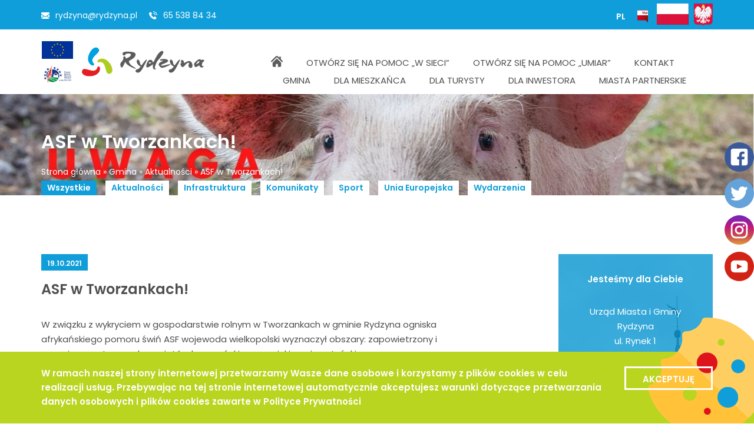

--- FILE ---
content_type: text/html; charset=UTF-8
request_url: https://rydzyna.pl/asf-w-tworzankach/
body_size: 15451
content:
<!doctype html><html lang="en-us"><head>
 <script async src="https://www.googletagmanager.com/gtag/js?id=UA-41856700-57"></script> <script>window.dataLayer = window.dataLayer || [];
      function gtag(){dataLayer.push(arguments);}
      gtag('js', new Date());

      gtag('config', 'UA-41856700-57');</script> <meta charset="UTF-8"><meta name="viewport" content="initial-scale=1, maximum-scale=1, user-scalable=no"><link rel="shortcut icon" href="https://rydzyna.pl/wp-content/themes/rydzyna2018/images/favicon.png" /><link href="https://fonts.googleapis.com/css?family=Poppins:300,400,600&amp;subset=latin-ext" rel="stylesheet"><meta name='robots' content='index, follow, max-image-preview:large, max-snippet:-1, max-video-preview:-1' /><style>img:is([sizes="auto" i], [sizes^="auto," i]) { contain-intrinsic-size: 3000px 1500px }</style><title>ASF w Tworzankach! | Rydzyna.pl - Oficjalny Serwis Miasta i Gminy Rydzyna</title><link rel="canonical" href="https://rydzyna.pl/asf-w-tworzankach/" /><meta property="og:locale" content="pl_PL" /><meta property="og:type" content="article" /><meta property="og:title" content="ASF w Tworzankach! | Rydzyna.pl - Oficjalny Serwis Miasta i Gminy Rydzyna" /><meta property="og:description" content="W związku z wykryciem w gospodarstwie rolnym w Tworzankach w [&hellip;]" /><meta property="og:url" content="https://rydzyna.pl/asf-w-tworzankach/" /><meta property="og:site_name" content="Rydzyna.pl - Oficjalny Serwis Miasta i Gminy Rydzyna" /><meta property="article:published_time" content="2021-10-19T16:32:28+00:00" /><meta property="article:modified_time" content="2021-10-19T16:45:48+00:00" /><meta property="og:image" content="https://rydzyna.pl/wp-content/uploads/2021/10/asf1.jpg" /><meta property="og:image:width" content="1748" /><meta property="og:image:height" content="1240" /><meta property="og:image:type" content="image/jpeg" /><meta name="author" content="Rydzyna" /><meta name="twitter:card" content="summary_large_image" /><meta name="twitter:label1" content="Napisane przez" /><meta name="twitter:data1" content="Rydzyna" /><meta name="twitter:label2" content="Szacowany czas czytania" /><meta name="twitter:data2" content="2 minuty" /> <script type="application/ld+json" class="yoast-schema-graph">{"@context":"https://schema.org","@graph":[{"@type":"Article","@id":"https://rydzyna.pl/asf-w-tworzankach/#article","isPartOf":{"@id":"https://rydzyna.pl/asf-w-tworzankach/"},"author":{"name":"Rydzyna","@id":"https://rydzyna.pl/#/schema/person/4cd4035bc923191cf34010e12abee4be"},"headline":"ASF w Tworzankach!","datePublished":"2021-10-19T16:32:28+00:00","dateModified":"2021-10-19T16:45:48+00:00","mainEntityOfPage":{"@id":"https://rydzyna.pl/asf-w-tworzankach/"},"wordCount":359,"commentCount":0,"image":{"@id":"https://rydzyna.pl/asf-w-tworzankach/#primaryimage"},"thumbnailUrl":"https://rydzyna.pl/wp-content/uploads/2021/10/asf1.jpg","articleSection":["Aktualności"],"inLanguage":"pl-PL","potentialAction":[{"@type":"CommentAction","name":"Comment","target":["https://rydzyna.pl/asf-w-tworzankach/#respond"]}]},{"@type":"WebPage","@id":"https://rydzyna.pl/asf-w-tworzankach/","url":"https://rydzyna.pl/asf-w-tworzankach/","name":"ASF w Tworzankach! | Rydzyna.pl - Oficjalny Serwis Miasta i Gminy Rydzyna","isPartOf":{"@id":"https://rydzyna.pl/#website"},"primaryImageOfPage":{"@id":"https://rydzyna.pl/asf-w-tworzankach/#primaryimage"},"image":{"@id":"https://rydzyna.pl/asf-w-tworzankach/#primaryimage"},"thumbnailUrl":"https://rydzyna.pl/wp-content/uploads/2021/10/asf1.jpg","datePublished":"2021-10-19T16:32:28+00:00","dateModified":"2021-10-19T16:45:48+00:00","author":{"@id":"https://rydzyna.pl/#/schema/person/4cd4035bc923191cf34010e12abee4be"},"breadcrumb":{"@id":"https://rydzyna.pl/asf-w-tworzankach/#breadcrumb"},"inLanguage":"pl-PL","potentialAction":[{"@type":"ReadAction","target":["https://rydzyna.pl/asf-w-tworzankach/"]}]},{"@type":"ImageObject","inLanguage":"pl-PL","@id":"https://rydzyna.pl/asf-w-tworzankach/#primaryimage","url":"https://rydzyna.pl/wp-content/uploads/2021/10/asf1.jpg","contentUrl":"https://rydzyna.pl/wp-content/uploads/2021/10/asf1.jpg","width":1748,"height":1240},{"@type":"BreadcrumbList","@id":"https://rydzyna.pl/asf-w-tworzankach/#breadcrumb","itemListElement":[{"@type":"ListItem","position":1,"name":"Home","item":"https://rydzyna.pl/"},{"@type":"ListItem","position":2,"name":"ASF w Tworzankach!"}]},{"@type":"WebSite","@id":"https://rydzyna.pl/#website","url":"https://rydzyna.pl/","name":"Rydzyna.pl - Oficjalny Serwis Miasta i Gminy Rydzyna","description":"Mieszkańca, Turystę i Inwestora zapraszamy do zapoznania się z ofertą Gminy Rydzyna.","potentialAction":[{"@type":"SearchAction","target":{"@type":"EntryPoint","urlTemplate":"https://rydzyna.pl/?s={search_term_string}"},"query-input":{"@type":"PropertyValueSpecification","valueRequired":true,"valueName":"search_term_string"}}],"inLanguage":"pl-PL"},{"@type":"Person","@id":"https://rydzyna.pl/#/schema/person/4cd4035bc923191cf34010e12abee4be","name":"Rydzyna","image":{"@type":"ImageObject","inLanguage":"pl-PL","@id":"https://rydzyna.pl/#/schema/person/image/","url":"https://secure.gravatar.com/avatar/9728d182690a3e9427b87c4a59073841?s=96&d=mm&r=g","contentUrl":"https://secure.gravatar.com/avatar/9728d182690a3e9427b87c4a59073841?s=96&d=mm&r=g","caption":"Rydzyna"},"url":"https://rydzyna.pl/author/rydzyna/"}]}</script> <link rel="alternate" type="application/rss+xml" title="Rydzyna.pl - Oficjalny Serwis Miasta i Gminy Rydzyna &raquo; ASF w Tworzankach! Kanał z komentarzami" href="https://rydzyna.pl/asf-w-tworzankach/feed/" /> <script type="text/javascript">/*  */
window._wpemojiSettings = {"baseUrl":"https:\/\/s.w.org\/images\/core\/emoji\/15.0.3\/72x72\/","ext":".png","svgUrl":"https:\/\/s.w.org\/images\/core\/emoji\/15.0.3\/svg\/","svgExt":".svg","source":{"concatemoji":"https:\/\/rydzyna.pl\/wp-includes\/js\/wp-emoji-release.min.js?ver=6.7.4"}};
/*! This file is auto-generated */
!function(i,n){var o,s,e;function c(e){try{var t={supportTests:e,timestamp:(new Date).valueOf()};sessionStorage.setItem(o,JSON.stringify(t))}catch(e){}}function p(e,t,n){e.clearRect(0,0,e.canvas.width,e.canvas.height),e.fillText(t,0,0);var t=new Uint32Array(e.getImageData(0,0,e.canvas.width,e.canvas.height).data),r=(e.clearRect(0,0,e.canvas.width,e.canvas.height),e.fillText(n,0,0),new Uint32Array(e.getImageData(0,0,e.canvas.width,e.canvas.height).data));return t.every(function(e,t){return e===r[t]})}function u(e,t,n){switch(t){case"flag":return n(e,"\ud83c\udff3\ufe0f\u200d\u26a7\ufe0f","\ud83c\udff3\ufe0f\u200b\u26a7\ufe0f")?!1:!n(e,"\ud83c\uddfa\ud83c\uddf3","\ud83c\uddfa\u200b\ud83c\uddf3")&&!n(e,"\ud83c\udff4\udb40\udc67\udb40\udc62\udb40\udc65\udb40\udc6e\udb40\udc67\udb40\udc7f","\ud83c\udff4\u200b\udb40\udc67\u200b\udb40\udc62\u200b\udb40\udc65\u200b\udb40\udc6e\u200b\udb40\udc67\u200b\udb40\udc7f");case"emoji":return!n(e,"\ud83d\udc26\u200d\u2b1b","\ud83d\udc26\u200b\u2b1b")}return!1}function f(e,t,n){var r="undefined"!=typeof WorkerGlobalScope&&self instanceof WorkerGlobalScope?new OffscreenCanvas(300,150):i.createElement("canvas"),a=r.getContext("2d",{willReadFrequently:!0}),o=(a.textBaseline="top",a.font="600 32px Arial",{});return e.forEach(function(e){o[e]=t(a,e,n)}),o}function t(e){var t=i.createElement("script");t.src=e,t.defer=!0,i.head.appendChild(t)}"undefined"!=typeof Promise&&(o="wpEmojiSettingsSupports",s=["flag","emoji"],n.supports={everything:!0,everythingExceptFlag:!0},e=new Promise(function(e){i.addEventListener("DOMContentLoaded",e,{once:!0})}),new Promise(function(t){var n=function(){try{var e=JSON.parse(sessionStorage.getItem(o));if("object"==typeof e&&"number"==typeof e.timestamp&&(new Date).valueOf()<e.timestamp+604800&&"object"==typeof e.supportTests)return e.supportTests}catch(e){}return null}();if(!n){if("undefined"!=typeof Worker&&"undefined"!=typeof OffscreenCanvas&&"undefined"!=typeof URL&&URL.createObjectURL&&"undefined"!=typeof Blob)try{var e="postMessage("+f.toString()+"("+[JSON.stringify(s),u.toString(),p.toString()].join(",")+"));",r=new Blob([e],{type:"text/javascript"}),a=new Worker(URL.createObjectURL(r),{name:"wpTestEmojiSupports"});return void(a.onmessage=function(e){c(n=e.data),a.terminate(),t(n)})}catch(e){}c(n=f(s,u,p))}t(n)}).then(function(e){for(var t in e)n.supports[t]=e[t],n.supports.everything=n.supports.everything&&n.supports[t],"flag"!==t&&(n.supports.everythingExceptFlag=n.supports.everythingExceptFlag&&n.supports[t]);n.supports.everythingExceptFlag=n.supports.everythingExceptFlag&&!n.supports.flag,n.DOMReady=!1,n.readyCallback=function(){n.DOMReady=!0}}).then(function(){return e}).then(function(){var e;n.supports.everything||(n.readyCallback(),(e=n.source||{}).concatemoji?t(e.concatemoji):e.wpemoji&&e.twemoji&&(t(e.twemoji),t(e.wpemoji)))}))}((window,document),window._wpemojiSettings);
/*  */</script> <link data-optimized="2" rel="stylesheet" href="https://rydzyna.pl/wp-content/litespeed/css/4bb117f4744ef4446a6afbb8196dfe7b.css?ver=05603" /><style id='wp-emoji-styles-inline-css' type='text/css'>img.wp-smiley, img.emoji {
		display: inline !important;
		border: none !important;
		box-shadow: none !important;
		height: 1em !important;
		width: 1em !important;
		margin: 0 0.07em !important;
		vertical-align: -0.1em !important;
		background: none !important;
		padding: 0 !important;
	}</style><style id='classic-theme-styles-inline-css' type='text/css'>/*! This file is auto-generated */
.wp-block-button__link{color:#fff;background-color:#32373c;border-radius:9999px;box-shadow:none;text-decoration:none;padding:calc(.667em + 2px) calc(1.333em + 2px);font-size:1.125em}.wp-block-file__button{background:#32373c;color:#fff;text-decoration:none}</style><style id='global-styles-inline-css' type='text/css'>:root{--wp--preset--aspect-ratio--square: 1;--wp--preset--aspect-ratio--4-3: 4/3;--wp--preset--aspect-ratio--3-4: 3/4;--wp--preset--aspect-ratio--3-2: 3/2;--wp--preset--aspect-ratio--2-3: 2/3;--wp--preset--aspect-ratio--16-9: 16/9;--wp--preset--aspect-ratio--9-16: 9/16;--wp--preset--color--black: #000000;--wp--preset--color--cyan-bluish-gray: #abb8c3;--wp--preset--color--white: #ffffff;--wp--preset--color--pale-pink: #f78da7;--wp--preset--color--vivid-red: #cf2e2e;--wp--preset--color--luminous-vivid-orange: #ff6900;--wp--preset--color--luminous-vivid-amber: #fcb900;--wp--preset--color--light-green-cyan: #7bdcb5;--wp--preset--color--vivid-green-cyan: #00d084;--wp--preset--color--pale-cyan-blue: #8ed1fc;--wp--preset--color--vivid-cyan-blue: #0693e3;--wp--preset--color--vivid-purple: #9b51e0;--wp--preset--gradient--vivid-cyan-blue-to-vivid-purple: linear-gradient(135deg,rgba(6,147,227,1) 0%,rgb(155,81,224) 100%);--wp--preset--gradient--light-green-cyan-to-vivid-green-cyan: linear-gradient(135deg,rgb(122,220,180) 0%,rgb(0,208,130) 100%);--wp--preset--gradient--luminous-vivid-amber-to-luminous-vivid-orange: linear-gradient(135deg,rgba(252,185,0,1) 0%,rgba(255,105,0,1) 100%);--wp--preset--gradient--luminous-vivid-orange-to-vivid-red: linear-gradient(135deg,rgba(255,105,0,1) 0%,rgb(207,46,46) 100%);--wp--preset--gradient--very-light-gray-to-cyan-bluish-gray: linear-gradient(135deg,rgb(238,238,238) 0%,rgb(169,184,195) 100%);--wp--preset--gradient--cool-to-warm-spectrum: linear-gradient(135deg,rgb(74,234,220) 0%,rgb(151,120,209) 20%,rgb(207,42,186) 40%,rgb(238,44,130) 60%,rgb(251,105,98) 80%,rgb(254,248,76) 100%);--wp--preset--gradient--blush-light-purple: linear-gradient(135deg,rgb(255,206,236) 0%,rgb(152,150,240) 100%);--wp--preset--gradient--blush-bordeaux: linear-gradient(135deg,rgb(254,205,165) 0%,rgb(254,45,45) 50%,rgb(107,0,62) 100%);--wp--preset--gradient--luminous-dusk: linear-gradient(135deg,rgb(255,203,112) 0%,rgb(199,81,192) 50%,rgb(65,88,208) 100%);--wp--preset--gradient--pale-ocean: linear-gradient(135deg,rgb(255,245,203) 0%,rgb(182,227,212) 50%,rgb(51,167,181) 100%);--wp--preset--gradient--electric-grass: linear-gradient(135deg,rgb(202,248,128) 0%,rgb(113,206,126) 100%);--wp--preset--gradient--midnight: linear-gradient(135deg,rgb(2,3,129) 0%,rgb(40,116,252) 100%);--wp--preset--font-size--small: 13px;--wp--preset--font-size--medium: 20px;--wp--preset--font-size--large: 36px;--wp--preset--font-size--x-large: 42px;--wp--preset--spacing--20: 0.44rem;--wp--preset--spacing--30: 0.67rem;--wp--preset--spacing--40: 1rem;--wp--preset--spacing--50: 1.5rem;--wp--preset--spacing--60: 2.25rem;--wp--preset--spacing--70: 3.38rem;--wp--preset--spacing--80: 5.06rem;--wp--preset--shadow--natural: 6px 6px 9px rgba(0, 0, 0, 0.2);--wp--preset--shadow--deep: 12px 12px 50px rgba(0, 0, 0, 0.4);--wp--preset--shadow--sharp: 6px 6px 0px rgba(0, 0, 0, 0.2);--wp--preset--shadow--outlined: 6px 6px 0px -3px rgba(255, 255, 255, 1), 6px 6px rgba(0, 0, 0, 1);--wp--preset--shadow--crisp: 6px 6px 0px rgba(0, 0, 0, 1);}:where(.is-layout-flex){gap: 0.5em;}:where(.is-layout-grid){gap: 0.5em;}body .is-layout-flex{display: flex;}.is-layout-flex{flex-wrap: wrap;align-items: center;}.is-layout-flex > :is(*, div){margin: 0;}body .is-layout-grid{display: grid;}.is-layout-grid > :is(*, div){margin: 0;}:where(.wp-block-columns.is-layout-flex){gap: 2em;}:where(.wp-block-columns.is-layout-grid){gap: 2em;}:where(.wp-block-post-template.is-layout-flex){gap: 1.25em;}:where(.wp-block-post-template.is-layout-grid){gap: 1.25em;}.has-black-color{color: var(--wp--preset--color--black) !important;}.has-cyan-bluish-gray-color{color: var(--wp--preset--color--cyan-bluish-gray) !important;}.has-white-color{color: var(--wp--preset--color--white) !important;}.has-pale-pink-color{color: var(--wp--preset--color--pale-pink) !important;}.has-vivid-red-color{color: var(--wp--preset--color--vivid-red) !important;}.has-luminous-vivid-orange-color{color: var(--wp--preset--color--luminous-vivid-orange) !important;}.has-luminous-vivid-amber-color{color: var(--wp--preset--color--luminous-vivid-amber) !important;}.has-light-green-cyan-color{color: var(--wp--preset--color--light-green-cyan) !important;}.has-vivid-green-cyan-color{color: var(--wp--preset--color--vivid-green-cyan) !important;}.has-pale-cyan-blue-color{color: var(--wp--preset--color--pale-cyan-blue) !important;}.has-vivid-cyan-blue-color{color: var(--wp--preset--color--vivid-cyan-blue) !important;}.has-vivid-purple-color{color: var(--wp--preset--color--vivid-purple) !important;}.has-black-background-color{background-color: var(--wp--preset--color--black) !important;}.has-cyan-bluish-gray-background-color{background-color: var(--wp--preset--color--cyan-bluish-gray) !important;}.has-white-background-color{background-color: var(--wp--preset--color--white) !important;}.has-pale-pink-background-color{background-color: var(--wp--preset--color--pale-pink) !important;}.has-vivid-red-background-color{background-color: var(--wp--preset--color--vivid-red) !important;}.has-luminous-vivid-orange-background-color{background-color: var(--wp--preset--color--luminous-vivid-orange) !important;}.has-luminous-vivid-amber-background-color{background-color: var(--wp--preset--color--luminous-vivid-amber) !important;}.has-light-green-cyan-background-color{background-color: var(--wp--preset--color--light-green-cyan) !important;}.has-vivid-green-cyan-background-color{background-color: var(--wp--preset--color--vivid-green-cyan) !important;}.has-pale-cyan-blue-background-color{background-color: var(--wp--preset--color--pale-cyan-blue) !important;}.has-vivid-cyan-blue-background-color{background-color: var(--wp--preset--color--vivid-cyan-blue) !important;}.has-vivid-purple-background-color{background-color: var(--wp--preset--color--vivid-purple) !important;}.has-black-border-color{border-color: var(--wp--preset--color--black) !important;}.has-cyan-bluish-gray-border-color{border-color: var(--wp--preset--color--cyan-bluish-gray) !important;}.has-white-border-color{border-color: var(--wp--preset--color--white) !important;}.has-pale-pink-border-color{border-color: var(--wp--preset--color--pale-pink) !important;}.has-vivid-red-border-color{border-color: var(--wp--preset--color--vivid-red) !important;}.has-luminous-vivid-orange-border-color{border-color: var(--wp--preset--color--luminous-vivid-orange) !important;}.has-luminous-vivid-amber-border-color{border-color: var(--wp--preset--color--luminous-vivid-amber) !important;}.has-light-green-cyan-border-color{border-color: var(--wp--preset--color--light-green-cyan) !important;}.has-vivid-green-cyan-border-color{border-color: var(--wp--preset--color--vivid-green-cyan) !important;}.has-pale-cyan-blue-border-color{border-color: var(--wp--preset--color--pale-cyan-blue) !important;}.has-vivid-cyan-blue-border-color{border-color: var(--wp--preset--color--vivid-cyan-blue) !important;}.has-vivid-purple-border-color{border-color: var(--wp--preset--color--vivid-purple) !important;}.has-vivid-cyan-blue-to-vivid-purple-gradient-background{background: var(--wp--preset--gradient--vivid-cyan-blue-to-vivid-purple) !important;}.has-light-green-cyan-to-vivid-green-cyan-gradient-background{background: var(--wp--preset--gradient--light-green-cyan-to-vivid-green-cyan) !important;}.has-luminous-vivid-amber-to-luminous-vivid-orange-gradient-background{background: var(--wp--preset--gradient--luminous-vivid-amber-to-luminous-vivid-orange) !important;}.has-luminous-vivid-orange-to-vivid-red-gradient-background{background: var(--wp--preset--gradient--luminous-vivid-orange-to-vivid-red) !important;}.has-very-light-gray-to-cyan-bluish-gray-gradient-background{background: var(--wp--preset--gradient--very-light-gray-to-cyan-bluish-gray) !important;}.has-cool-to-warm-spectrum-gradient-background{background: var(--wp--preset--gradient--cool-to-warm-spectrum) !important;}.has-blush-light-purple-gradient-background{background: var(--wp--preset--gradient--blush-light-purple) !important;}.has-blush-bordeaux-gradient-background{background: var(--wp--preset--gradient--blush-bordeaux) !important;}.has-luminous-dusk-gradient-background{background: var(--wp--preset--gradient--luminous-dusk) !important;}.has-pale-ocean-gradient-background{background: var(--wp--preset--gradient--pale-ocean) !important;}.has-electric-grass-gradient-background{background: var(--wp--preset--gradient--electric-grass) !important;}.has-midnight-gradient-background{background: var(--wp--preset--gradient--midnight) !important;}.has-small-font-size{font-size: var(--wp--preset--font-size--small) !important;}.has-medium-font-size{font-size: var(--wp--preset--font-size--medium) !important;}.has-large-font-size{font-size: var(--wp--preset--font-size--large) !important;}.has-x-large-font-size{font-size: var(--wp--preset--font-size--x-large) !important;}
:where(.wp-block-post-template.is-layout-flex){gap: 1.25em;}:where(.wp-block-post-template.is-layout-grid){gap: 1.25em;}
:where(.wp-block-columns.is-layout-flex){gap: 2em;}:where(.wp-block-columns.is-layout-grid){gap: 2em;}
:root :where(.wp-block-pullquote){font-size: 1.5em;line-height: 1.6;}</style><link rel="https://api.w.org/" href="https://rydzyna.pl/wp-json/" /><link rel="alternate" title="JSON" type="application/json" href="https://rydzyna.pl/wp-json/wp/v2/posts/12765" /><link rel="EditURI" type="application/rsd+xml" title="RSD" href="https://rydzyna.pl/xmlrpc.php?rsd" /><meta name="generator" content="WordPress 6.7.4" /><link rel='shortlink' href='https://rydzyna.pl/?p=12765' /><link rel="alternate" title="oEmbed (JSON)" type="application/json+oembed" href="https://rydzyna.pl/wp-json/oembed/1.0/embed?url=https%3A%2F%2Frydzyna.pl%2Fasf-w-tworzankach%2F" /><link rel="alternate" title="oEmbed (XML)" type="text/xml+oembed" href="https://rydzyna.pl/wp-json/oembed/1.0/embed?url=https%3A%2F%2Frydzyna.pl%2Fasf-w-tworzankach%2F&#038;format=xml" /><meta name="generator" content="WPML ver:4.8.6 stt:1,3,40;" /></head><body data-rsssl=1 class="fade-out"><section id="top" class="section-top"><div class="container"><div class="row"><div class="col-sm-6 col-xs-6 mobileleft"><div class="text-left"><div class="insidebox">
<a href="mailto:rydzyna@rydzyna.pl" class="mail">rydzyna@rydzyna.pl</a>
<a href="tel://65 538 84 34" class="phone">65 538 84 34</a></div></div></div><div class="col-sm-6 col-xs-6 mobileright"><div class="text-right"><div class="insidebox"><ul class="disability"><li><span class="small">A-</span></li><li><span class="medium">A</span></li><li><span class="high">A+</span></li></ul>
<span class="contrastbutton"></span><div class="wpml-ls-statics-shortcode_actions wpml-ls wpml-ls-legacy-list-horizontal"><ul role="menu"><li class="wpml-ls-slot-shortcode_actions wpml-ls-item wpml-ls-item-pl wpml-ls-current-language wpml-ls-first-item wpml-ls-last-item wpml-ls-item-legacy-list-horizontal" role="none">
<a href="https://rydzyna.pl/asf-w-tworzankach/" class="wpml-ls-link" role="menuitem" >
<span class="wpml-ls-native" role="menuitem">PL</span></a></li></ul></div>
<a class="bip" href="http://bip.rydzyna.pl/" target="_blank" alt="Przejdź do BIP Rydzyna"><img data-lazyloaded="1" src="[data-uri]" data-src="https://rydzyna.pl/wp-content/themes/rydzyna2018/images/bip.svg" alt="Przejdź do BIP Rydzyna"><noscript><img src="https://rydzyna.pl/wp-content/themes/rydzyna2018/images/bip.svg" alt="Przejdź do BIP Rydzyna"></noscript></a>
<a href="https://rydzyna.pl/dla-mieszkanca/rzadowy-fundusz-inwestycji-lokalnych/" class="godloiflaga"><img data-lazyloaded="1" src="[data-uri]" data-src="https://rydzyna.pl/wp-content/themes/rydzyna2018/images/rydzyna_godlo_flaga.png" alt=""><noscript><img src="https://rydzyna.pl/wp-content/themes/rydzyna2018/images/rydzyna_godlo_flaga.png" alt=""></noscript></a></div></div></div></div></div></section><div class="sociale">
<a href="https://www.facebook.com/rydzyna.official/" class="facebook" target="_blank"><img data-lazyloaded="1" src="[data-uri]" data-src="https://rydzyna.pl/wp-content/themes/rydzyna2018/images/ico_fb.svg"><noscript><img src="https://rydzyna.pl/wp-content/themes/rydzyna2018/images/ico_fb.svg"></noscript></a>
<a href="https://twitter.com/gmina_rydzyna" class="twitter" target="_blank"><img data-lazyloaded="1" src="[data-uri]" data-src="https://rydzyna.pl/wp-content/themes/rydzyna2018/images/ico_tt.svg"><noscript><img src="https://rydzyna.pl/wp-content/themes/rydzyna2018/images/ico_tt.svg"></noscript></a>
<a href="https://www.instagram.com/gmina_rydzyna/" class="instagram" target="_blank"><img data-lazyloaded="1" src="[data-uri]" data-src="https://rydzyna.pl/wp-content/themes/rydzyna2018/images/ico_insta.svg"><noscript><img src="https://rydzyna.pl/wp-content/themes/rydzyna2018/images/ico_insta.svg"></noscript></a>
<a href="https://www.youtube.com/channel/UCsIZ11ivMd6nlHQ0Ncws8Yw" class="youtube" target="_blank"><img data-lazyloaded="1" src="[data-uri]" data-src="https://rydzyna.pl/wp-content/themes/rydzyna2018/images/ico_yt.svg"><noscript><img src="https://rydzyna.pl/wp-content/themes/rydzyna2018/images/ico_yt.svg"></noscript></a></div><section id="menu" class="section-menu"><div class="container"><div class="row"><div class="col-lg-4 col-md-3 col-sm-2 text-left"><div class="euprow">
<a href="https://rydzyna.pl/dla-mieszkanca/unia-europejska/"><img data-lazyloaded="1" src="[data-uri]" data-src="https://rydzyna.pl/wp-content/themes/rydzyna2018/images/eu_flag.png"><noscript><img src="https://rydzyna.pl/wp-content/themes/rydzyna2018/images/eu_flag.png"></noscript></a>
<a href="https://rydzyna.pl/dla-mieszkanca/prow/"><img data-lazyloaded="1" src="[data-uri]" data-src="https://rydzyna.pl/wp-content/themes/rydzyna2018/images/prow_logo.jpg"><noscript><img src="https://rydzyna.pl/wp-content/themes/rydzyna2018/images/prow_logo.jpg"></noscript></a></div>
<a href="https://rydzyna.pl" class="logo">
<img data-lazyloaded="1" src="[data-uri]" data-src="https://rydzyna.pl/wp-content/themes/rydzyna2018/images/rydzyna_logo_poziom.svg" alt="Logo Rydzyny"><noscript><img src="https://rydzyna.pl/wp-content/themes/rydzyna2018/images/rydzyna_logo_poziom.svg" alt="Logo Rydzyny"></noscript>
<img data-lazyloaded="1" src="[data-uri]" class="mobile" data-src="https://rydzyna.pl/wp-content/themes/rydzyna2018/images/rydzyna_logo.svg" alt="Logo Rydzyny"><noscript><img class="mobile" src="https://rydzyna.pl/wp-content/themes/rydzyna2018/images/rydzyna_logo.svg" alt="Logo Rydzyny"></noscript>
</a></div><div class="col-lg-8 col-md-9 col-sm-10 text-right"><div class="menu-menu-glowne-container"><ul id="menu-menu-glowne" class="menu"><li id="menu-item-1896" class="menu-item menu-item-type-post_type menu-item-object-page menu-item-home menu-item-1896"><a href="https://rydzyna.pl/"><span>Strona główna</span></a></li><li id="menu-item-13806" class="menu-item menu-item-type-post_type menu-item-object-page menu-item-13806"><a href="https://rydzyna.pl/dla-mieszkanca/otworz-sie-na-pomoc-w-sieci/"><span>Otwórz się na pomoc „W sieci”</span></a></li><li id="menu-item-13815" class="menu-item menu-item-type-post_type menu-item-object-page menu-item-13815"><a href="https://rydzyna.pl/dla-mieszkanca/otworz-sie-na-pomoc-umiar/"><span>Otwórz się na pomoc „Umiar”</span></a></li><li id="menu-item-1910" class="menu-item menu-item-type-post_type menu-item-object-page menu-item-1910"><a href="https://rydzyna.pl/kontakt/"><span>Kontakt</span></a></li><li id="menu-item-2196" class="menu-item menu-item-type-post_type menu-item-object-page menu-item-has-children menu-item-2196"><a href="https://rydzyna.pl/gmina/"><span>Gmina</span></a><ul class="sub-menu"><li id="menu-item-2198" class="menu-item menu-item-type-post_type menu-item-object-page menu-item-2198"><a href="https://rydzyna.pl/gmina/wladze-gminy/"><span>Władze Gminy</span></a></li><li id="menu-item-3165" class="menu-item menu-item-type-post_type menu-item-object-page menu-item-has-children menu-item-3165"><a href="https://rydzyna.pl/gmina/rada-miejska-rydzyny/"><span>Rada Miejska Rydzyny</span></a><ul class="sub-menu"><li id="menu-item-9841" class="menu-item menu-item-type-post_type menu-item-object-page menu-item-9841"><a href="https://rydzyna.pl/gmina/rada-miejska-rydzyny/sesje/"><span>Sesje</span></a></li><li id="menu-item-9842" class="menu-item menu-item-type-post_type menu-item-object-page menu-item-9842"><a href="https://rydzyna.pl/gmina/rada-miejska-rydzyny/komisje/"><span>Komisje</span></a></li><li id="menu-item-9843" class="menu-item menu-item-type-post_type menu-item-object-page menu-item-9843"><a href="https://rydzyna.pl/gmina/rada-miejska-rydzyny/terminarz/"><span>Terminarz</span></a></li><li id="menu-item-9844" class="menu-item menu-item-type-post_type menu-item-object-page menu-item-9844"><a href="https://rydzyna.pl/gmina/rada-miejska-rydzyny/uchwaly-2/"><span>Uchwały</span></a></li><li id="menu-item-15218" class="menu-item menu-item-type-custom menu-item-object-custom menu-item-15218"><a href="https://bip.rydzyna.pl/dokument/45"><span>Interpelacje</span></a></li><li id="menu-item-15219" class="menu-item menu-item-type-custom menu-item-object-custom menu-item-15219"><a href="http://rydzyna.esesja.pl/"><span>E-SESJA</span></a></li></ul></li><li id="menu-item-2202" class="menu-item menu-item-type-post_type menu-item-object-page menu-item-2202"><a href="https://rydzyna.pl/gmina/adresy/"><span>Adresy</span></a></li><li id="menu-item-6274" class="menu-item menu-item-type-post_type menu-item-object-page menu-item-6274"><a href="https://rydzyna.pl/gmina/zagospodarowanie-przestrzenne/"><span>Zagospodarowanie przestrzenne</span></a></li><li id="menu-item-15403" class="menu-item menu-item-type-post_type menu-item-object-page menu-item-15403"><a href="https://rydzyna.pl/gmina/rewitalizacja-gminy-rydzyna/"><span>Rewitalizacja Gminy Rydzyna</span></a></li><li id="menu-item-2207" class="menu-item menu-item-type-post_type menu-item-object-page menu-item-2207"><a href="https://rydzyna.pl/gmina/linki/"><span>Przydatne strony</span></a></li><li id="menu-item-6404" class="menu-item menu-item-type-post_type menu-item-object-page menu-item-6404"><a href="https://rydzyna.pl/gmina/rodo/"><span>RODO</span></a></li><li id="menu-item-10973" class="menu-item menu-item-type-post_type menu-item-object-page menu-item-10973"><a href="https://rydzyna.pl/gmina/platforma-zakupowa/"><span>Platforma zakupowa</span></a></li><li id="menu-item-15341" class="menu-item menu-item-type-post_type menu-item-object-page menu-item-15341"><a href="https://rydzyna.pl/gmina/mapy-drenarskie/"><span>Mapy drenarskie</span></a></li><li id="menu-item-10710" class="menu-item menu-item-type-post_type menu-item-object-page menu-item-10710"><a href="https://rydzyna.pl/gmina/deklaracja-dostepnosci/"><span>Deklaracja dostępności</span></a></li></ul></li><li id="menu-item-2208" class="menu-item menu-item-type-post_type menu-item-object-page menu-item-has-children menu-item-2208"><a href="https://rydzyna.pl/dla-mieszkanca/"><span>Dla mieszkańca</span></a><ul class="sub-menu"><li id="menu-item-2209" class="menu-item menu-item-type-post_type menu-item-object-page menu-item-2209"><a href="https://rydzyna.pl/dla-mieszkanca/aktualnosci/"><span>Aktualności</span></a></li><li id="menu-item-6277" class="menu-item menu-item-type-post_type menu-item-object-page menu-item-6277"><a href="https://rydzyna.pl/dla-mieszkanca/adresy/"><span>Baza adresów</span></a></li><li id="menu-item-2524" class="menu-item menu-item-type-post_type menu-item-object-page menu-item-2524"><a href="https://rydzyna.pl/dla-mieszkanca/gazeta-gminna/"><span>Gazeta gminna</span></a></li><li id="menu-item-2211" class="menu-item menu-item-type-post_type menu-item-object-page menu-item-2211"><a href="https://rydzyna.pl/dla-mieszkanca/galeria/"><span>Galeria</span></a></li><li id="menu-item-6338" class="menu-item menu-item-type-post_type menu-item-object-page menu-item-6338"><a href="https://rydzyna.pl/dla-mieszkanca/unia-europejska/"><span>Unia Europejska</span></a></li><li id="menu-item-6339" class="menu-item menu-item-type-post_type menu-item-object-page menu-item-6339"><a href="https://rydzyna.pl/dla-mieszkanca/prow/"><span>PROW</span></a></li><li id="menu-item-14163" class="menu-item menu-item-type-post_type menu-item-object-page menu-item-14163"><a href="https://rydzyna.pl/dla-mieszkanca/umww-wsparcie/"><span>Urząd Marszałkowski Województwa Wielkopolskiego w Poznaniu – wsparcie</span></a></li><li id="menu-item-10738" class="menu-item menu-item-type-post_type menu-item-object-page menu-item-10738"><a href="https://rydzyna.pl/dla-mieszkanca/rzadowy-fundusz-inwestycji-lokalnych/"><span>Rządowy Fundusz Polski Ład: Program Inwestycji Strategicznych</span></a></li><li id="menu-item-10732" class="menu-item menu-item-type-post_type menu-item-object-page menu-item-10732"><a href="https://rydzyna.pl/dla-mieszkanca/fundusz-drog-samorzadowych/"><span>Fundusz Dróg Samorządowych/Rządowy Fundusz Rozwoju Dróg</span></a></li><li id="menu-item-2206" class="menu-item menu-item-type-post_type menu-item-object-page menu-item-has-children menu-item-2206"><a href="https://rydzyna.pl/dla-mieszkanca/dzialania/"><span>Wnioski i druki</span></a><ul class="sub-menu"><li id="menu-item-2519" class="menu-item menu-item-type-post_type menu-item-object-page menu-item-2519"><a href="https://rydzyna.pl/dla-mieszkanca/dzialania/oczyszczalnie/"><span>Oczyszczalnie</span></a></li><li id="menu-item-2520" class="menu-item menu-item-type-post_type menu-item-object-page menu-item-2520"><a href="https://rydzyna.pl/dla-mieszkanca/dzialania/likwidacja-azbestu/"><span>Likwidacja azbestu</span></a></li><li id="menu-item-2518" class="menu-item menu-item-type-post_type menu-item-object-page menu-item-2518"><a href="https://rydzyna.pl/dla-mieszkanca/dzialania/czysta-gmina/"><span>Czysta gmina</span></a></li></ul></li><li id="menu-item-9576" class="menu-item menu-item-type-post_type menu-item-object-page menu-item-9576"><a href="https://rydzyna.pl/dla-mieszkanca/rewitalizacja-gminy-rydzyna-2017/"><span>Rewitalizacja Gminy Rydzyna 2017</span></a></li><li id="menu-item-14231" class="menu-item menu-item-type-post_type menu-item-object-page menu-item-14231"><a href="https://rydzyna.pl/dla-mieszkanca/czyste-powietrze/"><span>Czyste powietrze</span></a></li></ul></li><li id="menu-item-2213" class="menu-item menu-item-type-post_type menu-item-object-page menu-item-has-children menu-item-2213"><a href="https://rydzyna.pl/dla-turysty/"><span>Dla turysty</span></a><ul class="sub-menu"><li id="menu-item-6004" class="menu-item menu-item-type-post_type menu-item-object-page menu-item-6004"><a href="https://rydzyna.pl/dla-turysty/historia-rydzyny/"><span>Historia Rydzyny</span></a></li><li id="menu-item-2214" class="menu-item menu-item-type-post_type menu-item-object-page menu-item-2214"><a href="https://rydzyna.pl/dla-turysty/zabytki/"><span>Zabytki</span></a></li><li id="menu-item-2215" class="menu-item menu-item-type-post_type menu-item-object-page menu-item-2215"><a href="https://rydzyna.pl/dla-turysty/sciezki-rowerowe/"><span>Szlaki turystyczne</span></a></li><li id="menu-item-6039" class="menu-item menu-item-type-post_type menu-item-object-page menu-item-6039"><a href="https://rydzyna.pl/dla-turysty/rydzyna-spot/"><span>Rydzyna spot</span></a></li><li id="menu-item-6065" class="menu-item menu-item-type-post_type menu-item-object-page menu-item-6065"><a href="https://rydzyna.pl/dla-turysty/gmina/"><span>Gmina</span></a></li><li id="menu-item-6042" class="menu-item menu-item-type-post_type menu-item-object-page menu-item-6042"><a href="https://rydzyna.pl/dla-turysty/pomnik-historii/"><span>Pomnik Historii</span></a></li><li id="menu-item-7071" class="menu-item menu-item-type-post_type menu-item-object-page menu-item-7071"><a href="https://rydzyna.pl/dla-turysty/zalew-rydzyna/"><span>Zalew Rydzyna</span></a></li><li id="menu-item-11818" class="menu-item menu-item-type-post_type menu-item-object-page menu-item-11818"><a href="https://rydzyna.pl/dla-turysty/organizacja-turystyczna-leszno-region/"><span>Organizacja Turystyczna Leszno – Region</span></a></li></ul></li><li id="menu-item-2223" class="menu-item menu-item-type-post_type menu-item-object-page menu-item-has-children menu-item-2223"><a href="https://rydzyna.pl/dla-inwestora/"><span>Dla inwestora</span></a><ul class="sub-menu"><li id="menu-item-2224" class="menu-item menu-item-type-post_type menu-item-object-page menu-item-2224"><a href="https://rydzyna.pl/dla-inwestora/gospodarka/"><span>Gospodarka</span></a></li><li id="menu-item-2226" class="menu-item menu-item-type-post_type menu-item-object-page menu-item-2226"><a href="https://rydzyna.pl/dla-inwestora/tereny-inwestycyjne/"><span>Tereny inwestycyjne</span></a></li><li id="menu-item-9080" class="menu-item menu-item-type-post_type menu-item-object-page menu-item-9080"><a href="https://rydzyna.pl/dla-inwestora/wsparcie-przedsiebiorcy/"><span>Wsparcie przedsiębiorcy</span></a></li></ul></li><li id="menu-item-16054" class="menu-item menu-item-type-post_type menu-item-object-page menu-item-16054"><a href="https://rydzyna.pl/dla-mieszkanca/nasze-miasto-partnerskie/"><span>Miasta partnerskie</span></a></li></ul></div></div></div></div></section><section id="menu-mobile" class="section-menu-mobile"><div class="container"><div class="row"><div class="col-xs-12 text-center">
<a class="logo" href="https://rydzyna.pl"><img data-lazyloaded="1" src="[data-uri]" data-src="https://rydzyna.pl/wp-content/themes/rydzyna2018/images/rydzyna_logo_poziom.svg"><noscript><img src="https://rydzyna.pl/wp-content/themes/rydzyna2018/images/rydzyna_logo_poziom.svg"></noscript></a><div class="euprow">
<a href="https://rydzyna.pl/dla-mieszkanca/unia-europejska/"><img data-lazyloaded="1" src="[data-uri]" data-src="https://rydzyna.pl/wp-content/themes/rydzyna2018/images/eu_flag.png"><noscript><img src="https://rydzyna.pl/wp-content/themes/rydzyna2018/images/eu_flag.png"></noscript></a>
<a href="https://rydzyna.pl/dla-mieszkanca/prow/"><img data-lazyloaded="1" src="[data-uri]" data-src="https://rydzyna.pl/wp-content/themes/rydzyna2018/images/prow_logo.jpg"><noscript><img src="https://rydzyna.pl/wp-content/themes/rydzyna2018/images/prow_logo.jpg"></noscript></a></div></div><div class="mobile-btn">
<span class="first"></span>
<span class="second"></span>
<span class="third"></span></div></div></div><div class="menu-menu-glowne-container"><ul id="menu-menu-glowne-1" class="menu"><li class="menu-item menu-item-type-post_type menu-item-object-page menu-item-home menu-item-1896"><a href="https://rydzyna.pl/">Strona główna</a></li><li class="menu-item menu-item-type-post_type menu-item-object-page menu-item-13806"><a href="https://rydzyna.pl/dla-mieszkanca/otworz-sie-na-pomoc-w-sieci/">Otwórz się na pomoc „W sieci”</a></li><li class="menu-item menu-item-type-post_type menu-item-object-page menu-item-13815"><a href="https://rydzyna.pl/dla-mieszkanca/otworz-sie-na-pomoc-umiar/">Otwórz się na pomoc „Umiar”</a></li><li class="menu-item menu-item-type-post_type menu-item-object-page menu-item-1910"><a href="https://rydzyna.pl/kontakt/">Kontakt</a></li><li class="menu-item menu-item-type-post_type menu-item-object-page menu-item-has-children menu-item-2196"><a href="https://rydzyna.pl/gmina/">Gmina</a><ul class="sub-menu"><li class="menu-item menu-item-type-post_type menu-item-object-page menu-item-2198"><a href="https://rydzyna.pl/gmina/wladze-gminy/">Władze Gminy</a></li><li class="menu-item menu-item-type-post_type menu-item-object-page menu-item-has-children menu-item-3165"><a href="https://rydzyna.pl/gmina/rada-miejska-rydzyny/">Rada Miejska Rydzyny</a><ul class="sub-menu"><li class="menu-item menu-item-type-post_type menu-item-object-page menu-item-9841"><a href="https://rydzyna.pl/gmina/rada-miejska-rydzyny/sesje/">Sesje</a></li><li class="menu-item menu-item-type-post_type menu-item-object-page menu-item-9842"><a href="https://rydzyna.pl/gmina/rada-miejska-rydzyny/komisje/">Komisje</a></li><li class="menu-item menu-item-type-post_type menu-item-object-page menu-item-9843"><a href="https://rydzyna.pl/gmina/rada-miejska-rydzyny/terminarz/">Terminarz</a></li><li class="menu-item menu-item-type-post_type menu-item-object-page menu-item-9844"><a href="https://rydzyna.pl/gmina/rada-miejska-rydzyny/uchwaly-2/">Uchwały</a></li><li class="menu-item menu-item-type-custom menu-item-object-custom menu-item-15218"><a href="https://bip.rydzyna.pl/dokument/45">Interpelacje</a></li><li class="menu-item menu-item-type-custom menu-item-object-custom menu-item-15219"><a href="http://rydzyna.esesja.pl/">E-SESJA</a></li></ul></li><li class="menu-item menu-item-type-post_type menu-item-object-page menu-item-2202"><a href="https://rydzyna.pl/gmina/adresy/">Adresy</a></li><li class="menu-item menu-item-type-post_type menu-item-object-page menu-item-6274"><a href="https://rydzyna.pl/gmina/zagospodarowanie-przestrzenne/">Zagospodarowanie przestrzenne</a></li><li class="menu-item menu-item-type-post_type menu-item-object-page menu-item-15403"><a href="https://rydzyna.pl/gmina/rewitalizacja-gminy-rydzyna/">Rewitalizacja Gminy Rydzyna</a></li><li class="menu-item menu-item-type-post_type menu-item-object-page menu-item-2207"><a href="https://rydzyna.pl/gmina/linki/">Przydatne strony</a></li><li class="menu-item menu-item-type-post_type menu-item-object-page menu-item-6404"><a href="https://rydzyna.pl/gmina/rodo/">RODO</a></li><li class="menu-item menu-item-type-post_type menu-item-object-page menu-item-10973"><a href="https://rydzyna.pl/gmina/platforma-zakupowa/">Platforma zakupowa</a></li><li class="menu-item menu-item-type-post_type menu-item-object-page menu-item-15341"><a href="https://rydzyna.pl/gmina/mapy-drenarskie/">Mapy drenarskie</a></li><li class="menu-item menu-item-type-post_type menu-item-object-page menu-item-10710"><a href="https://rydzyna.pl/gmina/deklaracja-dostepnosci/">Deklaracja dostępności</a></li></ul></li><li class="menu-item menu-item-type-post_type menu-item-object-page menu-item-has-children menu-item-2208"><a href="https://rydzyna.pl/dla-mieszkanca/">Dla mieszkańca</a><ul class="sub-menu"><li class="menu-item menu-item-type-post_type menu-item-object-page menu-item-2209"><a href="https://rydzyna.pl/dla-mieszkanca/aktualnosci/">Aktualności</a></li><li class="menu-item menu-item-type-post_type menu-item-object-page menu-item-6277"><a href="https://rydzyna.pl/dla-mieszkanca/adresy/">Baza adresów</a></li><li class="menu-item menu-item-type-post_type menu-item-object-page menu-item-2524"><a href="https://rydzyna.pl/dla-mieszkanca/gazeta-gminna/">Gazeta gminna</a></li><li class="menu-item menu-item-type-post_type menu-item-object-page menu-item-2211"><a href="https://rydzyna.pl/dla-mieszkanca/galeria/">Galeria</a></li><li class="menu-item menu-item-type-post_type menu-item-object-page menu-item-6338"><a href="https://rydzyna.pl/dla-mieszkanca/unia-europejska/">Unia Europejska</a></li><li class="menu-item menu-item-type-post_type menu-item-object-page menu-item-6339"><a href="https://rydzyna.pl/dla-mieszkanca/prow/">PROW</a></li><li class="menu-item menu-item-type-post_type menu-item-object-page menu-item-14163"><a href="https://rydzyna.pl/dla-mieszkanca/umww-wsparcie/">Urząd Marszałkowski Województwa Wielkopolskiego w Poznaniu – wsparcie</a></li><li class="menu-item menu-item-type-post_type menu-item-object-page menu-item-10738"><a href="https://rydzyna.pl/dla-mieszkanca/rzadowy-fundusz-inwestycji-lokalnych/">Rządowy Fundusz Polski Ład: Program Inwestycji Strategicznych</a></li><li class="menu-item menu-item-type-post_type menu-item-object-page menu-item-10732"><a href="https://rydzyna.pl/dla-mieszkanca/fundusz-drog-samorzadowych/">Fundusz Dróg Samorządowych/Rządowy Fundusz Rozwoju Dróg</a></li><li class="menu-item menu-item-type-post_type menu-item-object-page menu-item-has-children menu-item-2206"><a href="https://rydzyna.pl/dla-mieszkanca/dzialania/">Wnioski i druki</a><ul class="sub-menu"><li class="menu-item menu-item-type-post_type menu-item-object-page menu-item-2519"><a href="https://rydzyna.pl/dla-mieszkanca/dzialania/oczyszczalnie/">Oczyszczalnie</a></li><li class="menu-item menu-item-type-post_type menu-item-object-page menu-item-2520"><a href="https://rydzyna.pl/dla-mieszkanca/dzialania/likwidacja-azbestu/">Likwidacja azbestu</a></li><li class="menu-item menu-item-type-post_type menu-item-object-page menu-item-2518"><a href="https://rydzyna.pl/dla-mieszkanca/dzialania/czysta-gmina/">Czysta gmina</a></li></ul></li><li class="menu-item menu-item-type-post_type menu-item-object-page menu-item-9576"><a href="https://rydzyna.pl/dla-mieszkanca/rewitalizacja-gminy-rydzyna-2017/">Rewitalizacja Gminy Rydzyna 2017</a></li><li class="menu-item menu-item-type-post_type menu-item-object-page menu-item-14231"><a href="https://rydzyna.pl/dla-mieszkanca/czyste-powietrze/">Czyste powietrze</a></li></ul></li><li class="menu-item menu-item-type-post_type menu-item-object-page menu-item-has-children menu-item-2213"><a href="https://rydzyna.pl/dla-turysty/">Dla turysty</a><ul class="sub-menu"><li class="menu-item menu-item-type-post_type menu-item-object-page menu-item-6004"><a href="https://rydzyna.pl/dla-turysty/historia-rydzyny/">Historia Rydzyny</a></li><li class="menu-item menu-item-type-post_type menu-item-object-page menu-item-2214"><a href="https://rydzyna.pl/dla-turysty/zabytki/">Zabytki</a></li><li class="menu-item menu-item-type-post_type menu-item-object-page menu-item-2215"><a href="https://rydzyna.pl/dla-turysty/sciezki-rowerowe/">Szlaki turystyczne</a></li><li class="menu-item menu-item-type-post_type menu-item-object-page menu-item-6039"><a href="https://rydzyna.pl/dla-turysty/rydzyna-spot/">Rydzyna spot</a></li><li class="menu-item menu-item-type-post_type menu-item-object-page menu-item-6065"><a href="https://rydzyna.pl/dla-turysty/gmina/">Gmina</a></li><li class="menu-item menu-item-type-post_type menu-item-object-page menu-item-6042"><a href="https://rydzyna.pl/dla-turysty/pomnik-historii/">Pomnik Historii</a></li><li class="menu-item menu-item-type-post_type menu-item-object-page menu-item-7071"><a href="https://rydzyna.pl/dla-turysty/zalew-rydzyna/">Zalew Rydzyna</a></li><li class="menu-item menu-item-type-post_type menu-item-object-page menu-item-11818"><a href="https://rydzyna.pl/dla-turysty/organizacja-turystyczna-leszno-region/">Organizacja Turystyczna Leszno – Region</a></li></ul></li><li class="menu-item menu-item-type-post_type menu-item-object-page menu-item-has-children menu-item-2223"><a href="https://rydzyna.pl/dla-inwestora/">Dla inwestora</a><ul class="sub-menu"><li class="menu-item menu-item-type-post_type menu-item-object-page menu-item-2224"><a href="https://rydzyna.pl/dla-inwestora/gospodarka/">Gospodarka</a></li><li class="menu-item menu-item-type-post_type menu-item-object-page menu-item-2226"><a href="https://rydzyna.pl/dla-inwestora/tereny-inwestycyjne/">Tereny inwestycyjne</a></li><li class="menu-item menu-item-type-post_type menu-item-object-page menu-item-9080"><a href="https://rydzyna.pl/dla-inwestora/wsparcie-przedsiebiorcy/">Wsparcie przedsiębiorcy</a></li></ul></li><li class="menu-item menu-item-type-post_type menu-item-object-page menu-item-16054"><a href="https://rydzyna.pl/dla-mieszkanca/nasze-miasto-partnerskie/">Miasta partnerskie</a></li></ul></div></section><section id="sciezka_baner" class="banerprosty dla-mieszkanca"><div class="container"><div class="row"><div class="col-xs-12"><h1 class="main-header">
ASF w Tworzankach!</h1></div></div></div><div class="okruszki higher"><div class="container"><div class="row"><div class="col-xs-12"><p id="breadcrumbs"><span xmlns:v="http://rdf.data-vocabulary.org/#"><span typeof="v:Breadcrumb"><a href="https://rydzyna.pl">Strona główna</a> » <span><a href="https://rydzyna.pl/gmina/">Gmina</a> » <a href="https://rydzyna.pl/gmina/aktualnosci" property="v:title">Aktualności</a> » <span class="breadcrumb_last">ASF w Tworzankach!</span></span></span></span></p></div></div></div></div><div class="categories"><div class="container"><div class="row"><div class="col-xs-12"><ul><li>
<a class="current">Wszystkie</a></li><li>
<a href="https://rydzyna.pl/kategoria/aktualnosci/">Aktualności</a></li><li>
<a href="https://rydzyna.pl/kategoria/infrastruktura/">Infrastruktura</a></li><li>
<a href="https://rydzyna.pl/kategoria/komunikaty/">Komunikaty</a></li><li>
<a href="https://rydzyna.pl/kategoria/sport/">Sport</a></li><li>
<a href="https://rydzyna.pl/kategoria/unia-europejska/">Unia Europejska</a></li><li>
<a href="https://rydzyna.pl/kategoria/wydarzenia/">Wydarzenia</a></li></ul></div></div></div></div><div class="background"><div class="nakladka"></div>
<img data-lazyloaded="1" src="[data-uri]" width="1748" height="1240" data-src="https://rydzyna.pl/wp-content/uploads/2021/10/asf1.jpg" class="attachment-post-thumbnail size-post-thumbnail wp-post-image" alt="" decoding="async" data-srcset="https://rydzyna.pl/wp-content/uploads/2021/10/asf1.jpg 1748w, https://rydzyna.pl/wp-content/uploads/2021/10/asf1-300x213.jpg 300w, https://rydzyna.pl/wp-content/uploads/2021/10/asf1-1024x726.jpg 1024w, https://rydzyna.pl/wp-content/uploads/2021/10/asf1-768x545.jpg 768w, https://rydzyna.pl/wp-content/uploads/2021/10/asf1-1536x1090.jpg 1536w" data-sizes="(max-width: 1748px) 100vw, 1748px" /><noscript><img width="1748" height="1240" src="https://rydzyna.pl/wp-content/uploads/2021/10/asf1.jpg" class="attachment-post-thumbnail size-post-thumbnail wp-post-image" alt="" decoding="async" srcset="https://rydzyna.pl/wp-content/uploads/2021/10/asf1.jpg 1748w, https://rydzyna.pl/wp-content/uploads/2021/10/asf1-300x213.jpg 300w, https://rydzyna.pl/wp-content/uploads/2021/10/asf1-1024x726.jpg 1024w, https://rydzyna.pl/wp-content/uploads/2021/10/asf1-768x545.jpg 768w, https://rydzyna.pl/wp-content/uploads/2021/10/asf1-1536x1090.jpg 1536w" sizes="(max-width: 1748px) 100vw, 1748px" /></noscript></div></section><section id="section_wpis" class="section_wpis"><div class="container"><div class="row"><div class="col-lg-8 col-md-7 col-sm-6 col-xs-12 content"><p class="date">
19.10.2021</p><h1>
ASF w Tworzankach!</h1><div class="content"><div class="articleBody"><p>W związku z wykryciem w gospodarstwie rolnym w Tworzankach w gminie Rydzyna ogniska afrykańskiego pomoru świń ASF wojewoda wielkopolski wyznaczył obszary: zapowietrzony i zagrożony na terenach powiatów leszczyńskiego, rawickiego i gostyńskiego.</p><p>To drugi (po ubiegłorocznym w Ratowicach w gminie Lipno) przypadek potwierdzenia ASF wśród świń w powiecie leszczyńskim. W gospodarstwie w Tworzankach padło 21 z 28 zwierząt. Po potwierdzeniu ASF w tym stadzie reszta świń została zlikwidowana i zutylizowana.</p><p>W rozporządzeniu z 19 października br. w sprawie zwalczania afrykańskiego pomoru świń na terenie powiatu leszczyńskiego, rawickiego i gostyńskiego wojewoda wielkopolski wyznaczył:</p><p>1) obszar zapowietrzony, na którym występuje ASF (promień 3 km od ogniska ASF), obejmujący w powiecie leszczyńskim w gminie Rydzyna miejscowości: Tworzanki, Tworzanice, Przybiń, Moraczewo, Rydzyna, Pomykowo;</p><p>2) obszar zagrożony wystąpieniem ASF (promień 10 km od ogniska ASF) obejmujący:</p><p>a) w powiecie leszczyńskim</p><p>&#8211; w gminie Rydzyna miejscowości: Kłoda, Tarnowa Łąka, Jabłonna, Augustowo, Kaczkowo, Rojęczyn, Lasotki, Nowa Wieś, Dąbcze, Robczysko;</p><p>&#8211; w gminie Krzemieniewo miejscowości: Kociugi, Pawłowice, Garzyn, Lubonia, Oporówko, Drobnin, Mierzejewo, Oporowo;</p><p>&#8211; w gminie Święciechowa miejscowości: Henrykowo do Książęcego Lasu;</p><p>&#8211; w gminie Osieczna miejscowości: Frankowo, Grodzisko, Łoniewo, Trzebania, Dobramyśl, Kąkolewo;</p><p>b) w mieście Leszno &#8211; dzielnice: Zaborowo, Grzybowo, Leszczynko, część Nowego Miasta do Ronda Solidarności.</p><p>c) w powiecie rawickim w gminie Bojanowo miejscowości: Gołaszyn, Gościejewice, Karolewo, Szemzdrowo, Tarchalin;</p><p>d) w powiecie gostyńskim w gminie Poniec miejscowości: Miechcin, Janiszewo, Waszkowo, Wydawy, Zawada, Poniec i Śmiłowo</p><p>W powiecie leszczyńskim w pierwszym z obszarów znajduje się ok. 30 gospodarstw, w drugim – ok. 350 (ok. 41 tys. świń). Obszar zagrożony obejmuje jedną trzecią powierzchni powiatu leszczyńskiego.</p><p>Wykrycie ASF oznacza ogromne kłopoty dla producentów trzody chlewnej. Wiązać się one będą m.in. z ograniczeniem lub wręcz z zakazem transportu zwierząt. Szczegółowe przepisy zawiera rozporządzenie wojewody wielkopolskiego.</p><p><a href="https://powiat-leszczynski.pl/images/rozporzadzenie_leszno_rawicz_gostyn-ASF_2021.pdf" target="_blank" rel="noopener noreferrer">Rozporządzenie wojewody wielkopolskiego</a></p><p><a href="https://www.wetgiw.gov.pl/nadzor-weterynaryjny/afrykanski-pomor-swin">https://www.wetgiw.gov.pl/nadzor-weterynaryjny/afrykanski-pomor-swin</a></p><p>&nbsp;</p></div><p><a href="https://powiat-leszczynski.pl/aktualnosc/wydarzenia/3639-powiat-leszczynski-w-czesci-terenem-zapowietrzonym-i-zagrozonym-asf.html">https://powiat-leszczynski.pl/aktualnosc/wydarzenia/3639-powiat-leszczynski-w-czesci-terenem-zapowietrzonym-i-zagrozonym-asf.html</a></p><p>&nbsp;</p></div></div><div class="col-lg-3 col-md-4 col-sm-5 col-lg-offset-1 col-md-offset-1 col-sm-offset-1 hidden-xs"><div class="sidebar_glowny"><div class="bluebox"><div class="bluebox_content"><h2>Jesteśmy dla Ciebie</h2><p>Urząd Miasta i Gminy Rydzyna<br>
<a class="adres" href="https://goo.gl/maps/R7cJLNpbHoD2" target="_blank">ul. Rynek 1<br>64-130 Rydzyna</a>
<a href="mailto:rydzyna@rydzyna.pl" class="email">rydzyna@rydzyna.pl</a><div class="telefony"><p><a href="tel://65 538 84 34">65 538 84 34</a></p><p><a href="tel://65 538 85 03">65 538 85 03</a></p><p><a href="tel://65 538 84 76">65 538 84 76</a></p></div>
<a class="fax" href="tel://65 538 85 13">65 538 85 13</a><p><strong>Godziny pracy Urzędu:</strong><br>
poniedziałek 8.00-16.00 <br />
wtorek 7.30-15.30<br />
środa 7.30-15.30<br />
czwartek 7.30-15.30<br />
piątek 7.30-15.30<br />
<br />
Godziny obsługi interesantów USC, ewidencji ludności, dowodów osobistych:<br />
poniedziałek - 8.00-16.00<br />
wtorek 7.30-14.00<br />
środa 7.30-14.00<br />
czwartek 7.30-14.00<br />
piątek 7.30-14.00<br />
<br />
Adres skrzynki ePUAP: <br />
q3e81uek2i/SkrytkaESP<br />
<br />
Adres do e-Doręczeń: <br />
AE:PL-89207-46830-WDISV-19</p></div><div class="background"><div class="nakladka"></div>
<img data-lazyloaded="1" src="[data-uri]" data-src="https://rydzyna.pl/wp-content/themes/rydzyna2018/images/bg_sidebar_gmina.jpg" alt="Rynek Rydzyński"><noscript><img src="https://rydzyna.pl/wp-content/themes/rydzyna2018/images/bg_sidebar_gmina.jpg" alt="Rynek Rydzyński"></noscript></div></div></div></div></div><div class="row"><div class="col-xs-12"><div class="kategoriezwykle"><div class="row kategorie-menu"><div class="col-xs-4 mobilefull">
<a class="mieszkaniec" href="https://rydzyna.pl/dla-mieszkanca/">dla <strong>mieszkańca</strong></a></div><div class="col-xs-4 mobilefull">
<a class="turysta" href="https://rydzyna.pl/dla-turysty/">dla <strong>turysty</strong></a></div><div class="col-xs-4 mobilefull">
<a class="inwestor" href="https://rydzyna.pl/dla-inwestora/">dla <strong>inwestora</strong></a></div></div></div></div></div></div></section><section id="kontakt_mapka" class="section_kontakt_mapka">
<iframe src="https://maps.google.com/maps?width=100%&amp;height=600&amp;hl=en&amp;q=urz%C4%85d%20miasta%20rydzyna+(Rydzyna)&amp;ie=UTF8&amp;t=&amp;z=15&amp;iwloc=B&amp;output=embed" frameborder="0" scrolling="no" marginheight="0" marginwidth="0"></iframe></section><footer class="section-footer"><div class="container"><div class="row"><div class="col-lg-3 col-md-3 col-sm-3 col-xs-12">
<a href="https://rydzyna.pl" class="logo"><img data-lazyloaded="1" src="[data-uri]" data-src="https://rydzyna.pl/wp-content/themes/rydzyna2018/images/rydzyna_logo.svg" alt="Logo Rydzyny"><noscript><img src="https://rydzyna.pl/wp-content/themes/rydzyna2018/images/rydzyna_logo.svg" alt="Logo Rydzyny"></noscript></a><div class="sociale">
<a href="https://www.facebook.com/rydzyna.official/" class="facebook" target="_blank"><img data-lazyloaded="1" src="[data-uri]" data-src="https://rydzyna.pl/wp-content/themes/rydzyna2018/images/ico_fb.svg"><noscript><img src="https://rydzyna.pl/wp-content/themes/rydzyna2018/images/ico_fb.svg"></noscript></a>
<a href="https://twitter.com/gmina_rydzyna" class="twitter" target="_blank"><img data-lazyloaded="1" src="[data-uri]" data-src="https://rydzyna.pl/wp-content/themes/rydzyna2018/images/ico_tt.svg"><noscript><img src="https://rydzyna.pl/wp-content/themes/rydzyna2018/images/ico_tt.svg"></noscript></a>
<a href="https://www.instagram.com/gmina_rydzyna/" class="instagram" target="_blank"><img data-lazyloaded="1" src="[data-uri]" data-src="https://rydzyna.pl/wp-content/themes/rydzyna2018/images/ico_insta.svg"><noscript><img src="https://rydzyna.pl/wp-content/themes/rydzyna2018/images/ico_insta.svg"></noscript></a>
<a href="https://www.youtube.com/channel/UCsIZ11ivMd6nlHQ0Ncws8Yw" class="youtube" target="_blank"><img data-lazyloaded="1" src="[data-uri]" data-src="https://rydzyna.pl/wp-content/themes/rydzyna2018/images/ico_yt.svg"><noscript><img src="https://rydzyna.pl/wp-content/themes/rydzyna2018/images/ico_yt.svg"></noscript></a></div></div><div class="col-lg-3 col-md-3 col-sm-3 col-xs-12 menu30">
<a href="https://rydzyna.pl/dla-mieszkanca/">Dla mieszkańca</a><ul><li>
<a href="https://rydzyna.pl/dla-mieszkanca/aktualnosci/">
Aktualności                        </a></li><li>
<a href="https://rydzyna.pl/dla-mieszkanca/adresy/">
Baza adresów                        </a></li><li>
<a href="https://rydzyna.pl/dla-mieszkanca/gazeta-gminna/">
Gazeta gminna                        </a></li><li>
<a href="https://rydzyna.pl/dla-mieszkanca/galeria/">
Galeria                        </a></li><li>
<a href="https://rydzyna.pl/dla-mieszkanca/unia-europejska/">
Unia Europejska                        </a></li><li>
<a href="https://rydzyna.pl/dla-mieszkanca/prow/">
PROW                        </a></li><li>
<a href="https://rydzyna.pl/dla-mieszkanca/umww-wsparcie/">
Urząd Marszałkowski Województwa Wielkopolskiego w Poznaniu &#8211; wsparcie                        </a></li><li>
<a href="https://rydzyna.pl/dla-mieszkanca/rzadowy-fundusz-inwestycji-lokalnych/">
Rządowy Fundusz Polski Ład: Program Inwestycji Strategicznych                        </a></li><li>
<a href="https://rydzyna.pl/dla-mieszkanca/fundusz-drog-samorzadowych/">
Fundusz Dróg Samorządowych/Rządowy Fundusz Rozwoju Dróg                        </a></li><li>
<a href="https://rydzyna.pl/dla-mieszkanca/dzialania/">
Wnioski i druki                        </a></li><li>
<a href="https://rydzyna.pl/dla-mieszkanca/rewitalizacja-gminy-rydzyna-2017/">
Rewitalizacja Gminy Rydzyna 2017                        </a></li><li>
<a href="https://rydzyna.pl/dla-mieszkanca/czyste-powietrze/">
Czyste powietrze                        </a></li><li>
<a href="https://rydzyna.pl/dla-mieszkanca/otworz-sie-na-pomoc-w-sieci/">
Otwórz się na pomoc &#8222;W sieci&#8221;                        </a></li><li>
<a href="https://rydzyna.pl/dla-mieszkanca/otworz-sie-na-pomoc-umiar/">
Otwórz się na pomoc &#8222;Umiar&#8221;                        </a></li><li>
<a href="https://rydzyna.pl/dla-mieszkanca/nasze-miasto-partnerskie/">
Miasta partnerskie                        </a></li></ul></div><div class="col-lg-3 col-md-3 col-sm-3 col-xs-12 menu30">
<a href="https://rydzyna.pl/dla-turysty/">Dla turysty</a><ul><li>
<a href="https://rydzyna.pl/dla-turysty/historia-rydzyny/">
Historia Rydzyny                        </a></li><li>
<a href="https://rydzyna.pl/dla-turysty/zabytki/">
Zabytki                        </a></li><li>
<a href="https://rydzyna.pl/dla-turysty/sciezki-rowerowe/">
Szlaki turystyczne                        </a></li><li>
<a href="https://rydzyna.pl/dla-turysty/gmina/">
Gmina                        </a></li><li>
<a href="https://rydzyna.pl/dla-turysty/pomnik-historii/">
Pomnik Historii                        </a></li><li>
<a href="https://rydzyna.pl/dla-turysty/zalew-rydzyna/">
Zalew Rydzyna                        </a></li><li>
<a href="https://rydzyna.pl/dla-turysty/rydzyna-spot/">
Rydzyna spot                        </a></li><li>
<a href="https://rydzyna.pl/dla-turysty/organizacja-turystyczna-leszno-region/">
Organizacja Turystyczna Leszno &#8211; Region                        </a></li></ul></div><div class="col-lg-3 col-md-3 col-sm-3 col-xs-12 menu30">
<a href="https://rydzyna.pl/dla-inwestora/">Dla inwestora</a><ul><li>
<a href="https://rydzyna.pl/dla-inwestora/wsparcie-przedsiebiorcy/">
Wsparcie przedsiębiorcy                        </a></li><li>
<a href="https://rydzyna.pl/dla-inwestora/gospodarka/">
Gospodarka                        </a></li><li>
<a href="https://rydzyna.pl/dla-inwestora/tereny-inwestycyjne/">
Tereny inwestycyjne                        </a></li></ul></div><div class="col-sm-9 col-sm-offset-3 col-xs-12 col-xs-offset-0">
<a href="https://rydzyna.pl/gmina/">Gmina</a><ul class="gmina"><li>
<a href="https://rydzyna.pl/gmina/wladze-gminy/">
Władze Gminy                        </a></li><li>
<a href="https://rydzyna.pl/gmina/rada-miejska-rydzyny/">
Rada Miejska Rydzyny                        </a></li><li>
<a href="https://rydzyna.pl/gmina/adresy/">
Adresy                        </a></li><li>
<a href="https://rydzyna.pl/gmina/zagospodarowanie-przestrzenne/">
Zagospodarowanie przestrzenne                        </a></li><li>
<a href="https://rydzyna.pl/gmina/rewitalizacja-gminy-rydzyna/">
Rewitalizacja Gminy Rydzyna                        </a></li><li>
<a href="https://rydzyna.pl/gmina/linki/">
Przydatne strony                        </a></li><li>
<a href="https://rydzyna.pl/gmina/rodo/">
RODO                        </a></li><li>
<a href="https://rydzyna.pl/gmina/platforma-zakupowa/">
Platforma zakupowa                        </a></li><li>
<a href="https://rydzyna.pl/gmina/mapy-drenarskie/">
Mapy drenarskie                        </a></li><li>
<a href="https://rydzyna.pl/gmina/deklaracja-dostepnosci/">
Deklaracja dostępności                        </a></li></ul></div></div><div class="row copy"><div class="col-sm-6 col-xs-12"><div class="text-left"><p>&copy;2019 Urząd Miasta i Gminy Rydzyna</p></div></div><div class="col-sm-6 col-xs-12"><div class="text-right">
<a href="http://mtlmedia.pl" target="_blank">wykonane z dumą przez MTL Media</a></div></div></div></div>
<img class="wiatrak" src="https://rydzyna.pl/wp-content/themes/rydzyna2018/images/rydzyna_logo_trojkat.svg" alt="Logo Rydzyny"></footer> <script src="https://ajax.googleapis.com/ajax/libs/jquery/1.11.1/jquery.min.js"></script> <script src="https://rydzyna.pl/wp-content/themes/rydzyna2018/js/cookie.js"></script> <script src="https://rydzyna.pl/wp-content/themes/rydzyna2018/js/main.js"></script>  <script type='text/javascript' src="https://rydzyna.pl/wp-content/themes/rydzyna2018/dist/js/swiper.js"></script>  <script type='text/javascript' src="https://rydzyna.pl/wp-content/themes/rydzyna2018/js/jquery.fancybox.min.js"></script> <script data-account="Q9uEnhTw7V" src="https://cdn.userway.org/widget.js"></script> <script type="text/javascript" src="https://rydzyna.pl/wp-includes/js/dist/hooks.min.js?ver=4d63a3d491d11ffd8ac6" id="wp-hooks-js"></script> <script type="text/javascript" src="https://rydzyna.pl/wp-includes/js/dist/i18n.min.js?ver=5e580eb46a90c2b997e6" id="wp-i18n-js"></script> <script type="text/javascript" id="wp-i18n-js-after">/*  */
wp.i18n.setLocaleData( { 'text direction\u0004ltr': [ 'ltr' ] } );
/*  */</script> <script type="text/javascript" src="https://rydzyna.pl/wp-content/plugins/contact-form-7/includes/swv/js/index.js?ver=6.1.4" id="swv-js"></script> <script type="text/javascript" id="contact-form-7-js-translations">/*  */
( function( domain, translations ) {
	var localeData = translations.locale_data[ domain ] || translations.locale_data.messages;
	localeData[""].domain = domain;
	wp.i18n.setLocaleData( localeData, domain );
} )( "contact-form-7", {"translation-revision-date":"2025-12-11 12:03:49+0000","generator":"GlotPress\/4.0.3","domain":"messages","locale_data":{"messages":{"":{"domain":"messages","plural-forms":"nplurals=3; plural=(n == 1) ? 0 : ((n % 10 >= 2 && n % 10 <= 4 && (n % 100 < 12 || n % 100 > 14)) ? 1 : 2);","lang":"pl"},"This contact form is placed in the wrong place.":["Ten formularz kontaktowy zosta\u0142 umieszczony w niew\u0142a\u015bciwym miejscu."],"Error:":["B\u0142\u0105d:"]}},"comment":{"reference":"includes\/js\/index.js"}} );
/*  */</script> <script type="text/javascript" id="contact-form-7-js-before">/*  */
var wpcf7 = {
    "api": {
        "root": "https:\/\/rydzyna.pl\/wp-json\/",
        "namespace": "contact-form-7\/v1"
    },
    "cached": 1
};
/*  */</script> <script type="text/javascript" src="https://rydzyna.pl/wp-content/plugins/contact-form-7/includes/js/index.js?ver=6.1.4" id="contact-form-7-js"></script> <script data-no-optimize="1">window.lazyLoadOptions=Object.assign({},{threshold:300},window.lazyLoadOptions||{});!function(t,e){"object"==typeof exports&&"undefined"!=typeof module?module.exports=e():"function"==typeof define&&define.amd?define(e):(t="undefined"!=typeof globalThis?globalThis:t||self).LazyLoad=e()}(this,function(){"use strict";function e(){return(e=Object.assign||function(t){for(var e=1;e<arguments.length;e++){var n,a=arguments[e];for(n in a)Object.prototype.hasOwnProperty.call(a,n)&&(t[n]=a[n])}return t}).apply(this,arguments)}function o(t){return e({},at,t)}function l(t,e){return t.getAttribute(gt+e)}function c(t){return l(t,vt)}function s(t,e){return function(t,e,n){e=gt+e;null!==n?t.setAttribute(e,n):t.removeAttribute(e)}(t,vt,e)}function i(t){return s(t,null),0}function r(t){return null===c(t)}function u(t){return c(t)===_t}function d(t,e,n,a){t&&(void 0===a?void 0===n?t(e):t(e,n):t(e,n,a))}function f(t,e){et?t.classList.add(e):t.className+=(t.className?" ":"")+e}function _(t,e){et?t.classList.remove(e):t.className=t.className.replace(new RegExp("(^|\\s+)"+e+"(\\s+|$)")," ").replace(/^\s+/,"").replace(/\s+$/,"")}function g(t){return t.llTempImage}function v(t,e){!e||(e=e._observer)&&e.unobserve(t)}function b(t,e){t&&(t.loadingCount+=e)}function p(t,e){t&&(t.toLoadCount=e)}function n(t){for(var e,n=[],a=0;e=t.children[a];a+=1)"SOURCE"===e.tagName&&n.push(e);return n}function h(t,e){(t=t.parentNode)&&"PICTURE"===t.tagName&&n(t).forEach(e)}function a(t,e){n(t).forEach(e)}function m(t){return!!t[lt]}function E(t){return t[lt]}function I(t){return delete t[lt]}function y(e,t){var n;m(e)||(n={},t.forEach(function(t){n[t]=e.getAttribute(t)}),e[lt]=n)}function L(a,t){var o;m(a)&&(o=E(a),t.forEach(function(t){var e,n;e=a,(t=o[n=t])?e.setAttribute(n,t):e.removeAttribute(n)}))}function k(t,e,n){f(t,e.class_loading),s(t,st),n&&(b(n,1),d(e.callback_loading,t,n))}function A(t,e,n){n&&t.setAttribute(e,n)}function O(t,e){A(t,rt,l(t,e.data_sizes)),A(t,it,l(t,e.data_srcset)),A(t,ot,l(t,e.data_src))}function w(t,e,n){var a=l(t,e.data_bg_multi),o=l(t,e.data_bg_multi_hidpi);(a=nt&&o?o:a)&&(t.style.backgroundImage=a,n=n,f(t=t,(e=e).class_applied),s(t,dt),n&&(e.unobserve_completed&&v(t,e),d(e.callback_applied,t,n)))}function x(t,e){!e||0<e.loadingCount||0<e.toLoadCount||d(t.callback_finish,e)}function M(t,e,n){t.addEventListener(e,n),t.llEvLisnrs[e]=n}function N(t){return!!t.llEvLisnrs}function z(t){if(N(t)){var e,n,a=t.llEvLisnrs;for(e in a){var o=a[e];n=e,o=o,t.removeEventListener(n,o)}delete t.llEvLisnrs}}function C(t,e,n){var a;delete t.llTempImage,b(n,-1),(a=n)&&--a.toLoadCount,_(t,e.class_loading),e.unobserve_completed&&v(t,n)}function R(i,r,c){var l=g(i)||i;N(l)||function(t,e,n){N(t)||(t.llEvLisnrs={});var a="VIDEO"===t.tagName?"loadeddata":"load";M(t,a,e),M(t,"error",n)}(l,function(t){var e,n,a,o;n=r,a=c,o=u(e=i),C(e,n,a),f(e,n.class_loaded),s(e,ut),d(n.callback_loaded,e,a),o||x(n,a),z(l)},function(t){var e,n,a,o;n=r,a=c,o=u(e=i),C(e,n,a),f(e,n.class_error),s(e,ft),d(n.callback_error,e,a),o||x(n,a),z(l)})}function T(t,e,n){var a,o,i,r,c;t.llTempImage=document.createElement("IMG"),R(t,e,n),m(c=t)||(c[lt]={backgroundImage:c.style.backgroundImage}),i=n,r=l(a=t,(o=e).data_bg),c=l(a,o.data_bg_hidpi),(r=nt&&c?c:r)&&(a.style.backgroundImage='url("'.concat(r,'")'),g(a).setAttribute(ot,r),k(a,o,i)),w(t,e,n)}function G(t,e,n){var a;R(t,e,n),a=e,e=n,(t=Et[(n=t).tagName])&&(t(n,a),k(n,a,e))}function D(t,e,n){var a;a=t,(-1<It.indexOf(a.tagName)?G:T)(t,e,n)}function S(t,e,n){var a;t.setAttribute("loading","lazy"),R(t,e,n),a=e,(e=Et[(n=t).tagName])&&e(n,a),s(t,_t)}function V(t){t.removeAttribute(ot),t.removeAttribute(it),t.removeAttribute(rt)}function j(t){h(t,function(t){L(t,mt)}),L(t,mt)}function F(t){var e;(e=yt[t.tagName])?e(t):m(e=t)&&(t=E(e),e.style.backgroundImage=t.backgroundImage)}function P(t,e){var n;F(t),n=e,r(e=t)||u(e)||(_(e,n.class_entered),_(e,n.class_exited),_(e,n.class_applied),_(e,n.class_loading),_(e,n.class_loaded),_(e,n.class_error)),i(t),I(t)}function U(t,e,n,a){var o;n.cancel_on_exit&&(c(t)!==st||"IMG"===t.tagName&&(z(t),h(o=t,function(t){V(t)}),V(o),j(t),_(t,n.class_loading),b(a,-1),i(t),d(n.callback_cancel,t,e,a)))}function $(t,e,n,a){var o,i,r=(i=t,0<=bt.indexOf(c(i)));s(t,"entered"),f(t,n.class_entered),_(t,n.class_exited),o=t,i=a,n.unobserve_entered&&v(o,i),d(n.callback_enter,t,e,a),r||D(t,n,a)}function q(t){return t.use_native&&"loading"in HTMLImageElement.prototype}function H(t,o,i){t.forEach(function(t){return(a=t).isIntersecting||0<a.intersectionRatio?$(t.target,t,o,i):(e=t.target,n=t,a=o,t=i,void(r(e)||(f(e,a.class_exited),U(e,n,a,t),d(a.callback_exit,e,n,t))));var e,n,a})}function B(e,n){var t;tt&&!q(e)&&(n._observer=new IntersectionObserver(function(t){H(t,e,n)},{root:(t=e).container===document?null:t.container,rootMargin:t.thresholds||t.threshold+"px"}))}function J(t){return Array.prototype.slice.call(t)}function K(t){return t.container.querySelectorAll(t.elements_selector)}function Q(t){return c(t)===ft}function W(t,e){return e=t||K(e),J(e).filter(r)}function X(e,t){var n;(n=K(e),J(n).filter(Q)).forEach(function(t){_(t,e.class_error),i(t)}),t.update()}function t(t,e){var n,a,t=o(t);this._settings=t,this.loadingCount=0,B(t,this),n=t,a=this,Y&&window.addEventListener("online",function(){X(n,a)}),this.update(e)}var Y="undefined"!=typeof window,Z=Y&&!("onscroll"in window)||"undefined"!=typeof navigator&&/(gle|ing|ro)bot|crawl|spider/i.test(navigator.userAgent),tt=Y&&"IntersectionObserver"in window,et=Y&&"classList"in document.createElement("p"),nt=Y&&1<window.devicePixelRatio,at={elements_selector:".lazy",container:Z||Y?document:null,threshold:300,thresholds:null,data_src:"src",data_srcset:"srcset",data_sizes:"sizes",data_bg:"bg",data_bg_hidpi:"bg-hidpi",data_bg_multi:"bg-multi",data_bg_multi_hidpi:"bg-multi-hidpi",data_poster:"poster",class_applied:"applied",class_loading:"litespeed-loading",class_loaded:"litespeed-loaded",class_error:"error",class_entered:"entered",class_exited:"exited",unobserve_completed:!0,unobserve_entered:!1,cancel_on_exit:!0,callback_enter:null,callback_exit:null,callback_applied:null,callback_loading:null,callback_loaded:null,callback_error:null,callback_finish:null,callback_cancel:null,use_native:!1},ot="src",it="srcset",rt="sizes",ct="poster",lt="llOriginalAttrs",st="loading",ut="loaded",dt="applied",ft="error",_t="native",gt="data-",vt="ll-status",bt=[st,ut,dt,ft],pt=[ot],ht=[ot,ct],mt=[ot,it,rt],Et={IMG:function(t,e){h(t,function(t){y(t,mt),O(t,e)}),y(t,mt),O(t,e)},IFRAME:function(t,e){y(t,pt),A(t,ot,l(t,e.data_src))},VIDEO:function(t,e){a(t,function(t){y(t,pt),A(t,ot,l(t,e.data_src))}),y(t,ht),A(t,ct,l(t,e.data_poster)),A(t,ot,l(t,e.data_src)),t.load()}},It=["IMG","IFRAME","VIDEO"],yt={IMG:j,IFRAME:function(t){L(t,pt)},VIDEO:function(t){a(t,function(t){L(t,pt)}),L(t,ht),t.load()}},Lt=["IMG","IFRAME","VIDEO"];return t.prototype={update:function(t){var e,n,a,o=this._settings,i=W(t,o);{if(p(this,i.length),!Z&&tt)return q(o)?(e=o,n=this,i.forEach(function(t){-1!==Lt.indexOf(t.tagName)&&S(t,e,n)}),void p(n,0)):(t=this._observer,o=i,t.disconnect(),a=t,void o.forEach(function(t){a.observe(t)}));this.loadAll(i)}},destroy:function(){this._observer&&this._observer.disconnect(),K(this._settings).forEach(function(t){I(t)}),delete this._observer,delete this._settings,delete this.loadingCount,delete this.toLoadCount},loadAll:function(t){var e=this,n=this._settings;W(t,n).forEach(function(t){v(t,e),D(t,n,e)})},restoreAll:function(){var e=this._settings;K(e).forEach(function(t){P(t,e)})}},t.load=function(t,e){e=o(e);D(t,e)},t.resetStatus=function(t){i(t)},t}),function(t,e){"use strict";function n(){e.body.classList.add("litespeed_lazyloaded")}function a(){console.log("[LiteSpeed] Start Lazy Load"),o=new LazyLoad(Object.assign({},t.lazyLoadOptions||{},{elements_selector:"[data-lazyloaded]",callback_finish:n})),i=function(){o.update()},t.MutationObserver&&new MutationObserver(i).observe(e.documentElement,{childList:!0,subtree:!0,attributes:!0})}var o,i;t.addEventListener?t.addEventListener("load",a,!1):t.attachEvent("onload",a)}(window,document);</script></body></html>
<!-- Page optimized by LiteSpeed Cache @2026-01-27 05:05:07 -->

<!-- Page supported by LiteSpeed Cache 7.7 on 2026-01-27 05:05:07 -->

--- FILE ---
content_type: image/svg+xml
request_url: https://rydzyna.pl/wp-content/themes/rydzyna2018/images/ico_inwestor_white.svg
body_size: 2480
content:
<?xml version="1.0" encoding="utf-8"?>
<!-- Generator: Adobe Illustrator 22.0.1, SVG Export Plug-In . SVG Version: 6.00 Build 0)  -->
<svg version="1.1" id="Warstwa_1" xmlns="http://www.w3.org/2000/svg" xmlns:xlink="http://www.w3.org/1999/xlink" x="0px" y="0px"
	 viewBox="0 0 342.9 409.6" style="enable-background:new 0 0 342.9 409.6;" xml:space="preserve">
<style type="text/css">
	.st0{fill:#FFFFFF;}
</style>
<g>
	<path class="st0" d="M39.6,144c2.1,0,4.2,0.9,5.7,2.3c1.5,1.5,2.3,3.5,2.3,5.7c0,2.1-0.9,4.2-2.3,5.7c-1.5,1.5-3.6,2.3-5.7,2.3
		c-2.1,0-4.2-0.9-5.7-2.3c-1.5-1.5-2.3-3.6-2.3-5.7c0-2.1,0.9-4.2,2.3-5.7C35.5,144.9,37.5,144,39.6,144z"/>
	<g>
		<path class="st0" d="M0,8v393.6c0,4.4,3.6,8,8,8h241.5c9.7,0,19.2-3.5,26.5-9.9l9.5-8.3c2.6,10.5,12,18.2,23.3,18.2V231.2
			c-8.2,0-15.5,4.2-19.8,10.5l-34-34L294.3,61c1.1-4.3-1.4-8.7-5.7-9.8l-75.8-20.3V8c0-4.4-3.6-8-8-8H8C5.9,0,3.8,0.8,2.3,2.3
			S0,5.9,0,8z M239.2,204.8c-0.6,0.8-1.1,1.8-1.3,2.8l-8.3,32.4h-16.1l31.2-115.5c0.6-2.1,0.3-4.2-0.8-6.1c-1.1-1.8-2.8-3.2-4.9-3.7
			c-11.5-3.1-18.3-14.9-15.2-26.4c0.6-2.1,0.3-4.2-0.8-6.1c-1.1-1.8-2.8-3.2-4.9-3.7l-5.4-1.4V47.5l64,17.1L239.2,204.8z
			 M227.4,127.3l-14.6,54v-67.5C216.3,119.4,221.3,124.1,227.4,127.3z M86.7,382.4c0-6.2,5-11.2,11.2-11.2h61.2c4.4,0,8-3.6,8-8
			s-3.6-8-8-8H70.6c-6.2,0-11.2-5-11.2-11.2s5-11.2,11.2-11.2h88.5c4.4,0,8-3.6,8-8s-3.6-8-8-8H53.5c-6.2,0-11.2-5-11.2-11.2
			s5-11.2,11.2-11.2h105.6c4.4,0,8-3.6,8-8s-3.6-8-8-8H78.5c-6.2,0-11.2-5-11.2-11.2s5-11.2,11.2-11.2h157.3c3.7,0,6.8-2.5,7.8-6
			l6.3-24.8l34.9,34.9v110.6l-19.3,16.9c-4.4,3.9-10.1,6-16,6H97.9C91.7,393.6,86.7,388.6,86.7,382.4z M16,16h180.8v224h-15.6V80.7
			c0-4.4-3.6-8-8-8c-11.9,0-21.5-9.7-21.5-21.5c0-4.4-3.6-8-8-8H69.2c-4.4,0-8,3.6-8,8c0,11.9-9.7,21.5-21.5,21.5c-4.4,0-8,3.6-8,8
			v32c0,4.4,3.6,8,8,8s8-3.6,8-8V87.9C62,84.8,73.3,73.5,76.4,59.2h60.2c3.1,14.3,14.4,25.6,28.7,28.7V240h-43.7
			c13.7-5.9,23.2-19.4,23.2-35.2c0-21.1-17.2-38.3-38.3-38.3s-38.3,17.2-38.3,38.3c0,15.8,9.6,29.3,23.2,35.2H78.5
			c-15,0-27.2,12.2-27.2,27.2c0,4,0.9,7.8,2.4,11.2h-0.3c-2,0-4,0.2-5.8,0.6v-91c0-4.4-3.6-8-8-8s-8,3.6-8,8v101.4
			c-3.4,4.5-5.4,10.1-5.4,16.2c0,12.5,8.5,23.1,20,26.2c-1.8,3.7-2.9,7.8-2.9,12.2c0,15,12.2,27.2,27.2,27.2H73
			c-1.6,3.4-2.4,7.2-2.4,11.2s0.9,7.8,2.4,11.2H16V16z M84.1,204.8c0-12.3,10-22.3,22.3-22.3s22.3,10,22.3,22.3s-10,22.3-22.3,22.3
			S84.1,217.1,84.1,204.8z"/>
		<path class="st0" d="M342.9,255.2v130.4c0,13.2-10.8,24-24,24h-10.1v-16h10.1c4.4,0,8-3.6,8-8V255.2c0-4.4-3.6-8-8.1-8h-8.1h-1.9
			v-16h10.1C332.1,231.2,342.9,242,342.9,255.2z"/>
	</g>
</g>
</svg>


--- FILE ---
content_type: image/svg+xml
request_url: https://rydzyna.pl/wp-content/themes/rydzyna2018/images/ico_mieszkancy.svg
body_size: 3965
content:
<?xml version="1.0" encoding="utf-8"?>
<!-- Generator: Adobe Illustrator 22.0.1, SVG Export Plug-In . SVG Version: 6.00 Build 0)  -->
<svg version="1.1" id="Warstwa_1" xmlns="http://www.w3.org/2000/svg" xmlns:xlink="http://www.w3.org/1999/xlink" x="0px" y="0px"
	 viewBox="0 0 204.8 409.6" style="enable-background:new 0 0 204.8 409.6;" xml:space="preserve">
<style type="text/css">
	.st0{clip-path:url(#SVGID_2_);}
	.st1{fill:#3498DB;}
</style>
<g>
	<defs>
		<rect id="SVGID_1_" x="0" y="0.1" width="204.8" height="409.5"/>
	</defs>
	<clipPath id="SVGID_2_">
		<use xlink:href="#SVGID_1_"  style="overflow:visible;"/>
	</clipPath>
	<g class="st0">
		<path class="st1" d="M108.7,369.6c-2.8-16.1-16.8-28.3-33.6-28.3c-13.4,0-25.1,7.8-30.7,19.1c-1.1-0.8-2.3-1.5-3.5-2.1V245.8
			c0-3.8-3.1-6.8-6.8-6.8c-3.8,0-6.8,3.1-6.8,6.8V355C12.2,355,0,367.2,0,382.3c0,15.1,12.2,27.3,27.3,27.3h75.1
			c11.3,0,20.5-9.2,20.5-20.5C122.9,380,116.9,372.3,108.7,369.6L108.7,369.6z M102.4,395.9H27.3c-7.5,0-13.7-6.1-13.7-13.7
			c0-7.5,6.1-13.7,13.7-13.7c6.4,0,12,3.7,14.1,9.2c1.2,3.1,4.3,4.9,7.6,4.3c3.3-0.6,5.6-3.4,5.6-6.7c0-11.3,9.2-20.5,20.5-20.5
			c11.3,0,20.5,9.2,20.5,20.5c0,3.8,3.1,6.8,6.8,6.8c3.8,0,6.8,3.1,6.8,6.8C109.2,392.9,106.2,395.9,102.4,395.9L102.4,395.9z
			 M102.4,395.9"/>
		<path class="st1" d="M402.8,54.6H273.1c-3.8,0-6.8,3.1-6.8,6.8c0,3.8,3.1,6.8,6.8,6.8h122.9v147.4L209.6,29.3
			c-1.3-1.3-3.1-2-4.8-2c-1.8,0-3.5,0.7-4.8,2L13.7,215.6V68.3h75.1c3.8,0,6.8-3.1,6.8-6.8V34.1c0-3.8-3.1-6.8-6.8-6.8h-6.8V13.7h41
			v13.7h-6.8c-3.8,0-6.8,3.1-6.8,6.8v27.3c0,3.8,3.1,6.8,6.8,6.8h20.5c3.8,0,6.8-3.1,6.8-6.8c0-3.8-3.1-6.8-6.8-6.8h-13.7V41h6.8
			c3.8,0,6.8-3.1,6.8-6.8V6.8c0-3.8-3.1-6.8-6.8-6.8H75.1c-3.8,0-6.8,3.1-6.8,6.8v27.3c0,3.8,3.1,6.8,6.8,6.8h6.8v13.7H6.8
			c-1.8,0-3.6,0.7-4.8,2c-1.3,1.3-2,3-2,4.8l0,170.7c0,2.8,1.7,5.2,4.2,6.3c0.8,0.3,1.7,0.5,2.6,0.5c1.8,0,3.5-0.7,4.8-2L204.8,43.8
			l193.2,193.2c1.3,1.3,3.1,2,4.8,2c0.9,0,1.8-0.2,2.6-0.5c2.5-1.1,4.2-3.6,4.2-6.3V61.4C409.6,57.7,406.5,54.6,402.8,54.6
			L402.8,54.6z M402.8,54.6"/>
		<path class="st1" d="M382.3,355V245.8c0-3.8-3.1-6.8-6.8-6.8c-3.8,0-6.8,3.1-6.8,6.8v112.6c-1.2,0.6-2.4,1.3-3.5,2.1
			c-5.6-11.3-17.2-19.1-30.7-19.1c-16.8,0-30.9,12.3-33.6,28.3c-8.2,2.7-14.2,10.4-14.2,19.5c0,2.4,0.5,4.7,1.3,6.8H170.7
			c-3.8,0-6.8,3.1-6.8,6.8c0,3.8,3.1,6.8,6.8,6.8h211.6c15.1,0,27.3-12.2,27.3-27.3C409.6,367.2,397.4,355,382.3,355L382.3,355z
			 M382.3,395.9h-75.1c-3.8,0-6.8-3.1-6.8-6.8s3.1-6.8,6.8-6.8c3.8,0,6.8-3.1,6.8-6.8c0-11.3,9.2-20.5,20.5-20.5
			c11.3,0,20.5,9.2,20.5,20.5c0,3.3,2.4,6.1,5.6,6.7c3.2,0.6,6.5-1.2,7.6-4.3c2.1-5.5,7.7-9.2,14.1-9.2c7.5,0,13.7,6.1,13.7,13.7
			C395.9,389.8,389.8,395.9,382.3,395.9L382.3,395.9z M382.3,395.9"/>
		<path class="st1" d="M232.1,136.5c0-15.1-12.2-27.3-27.3-27.3c-15.1,0-27.3,12.2-27.3,27.3c0,15.1,12.2,27.3,27.3,27.3
			C219.9,163.8,232.1,151.6,232.1,136.5L232.1,136.5z M191.1,136.5c0-7.5,6.1-13.7,13.7-13.7c7.5,0,13.7,6.1,13.7,13.7
			c0,7.5-6.1,13.7-13.7,13.7C197.3,150.2,191.1,144.1,191.1,136.5L191.1,136.5z M191.1,136.5"/>
		<path class="st1" d="M334.5,232.1h-54.6c-3.8,0-6.8,3.1-6.8,6.8V314h-6.8c-3.8,0-6.8,3.1-6.8,6.8c0,3.8,3.1,6.8,6.8,6.8h81.9
			c3.8,0,6.8-3.1,6.8-6.8c0-3.8-3.1-6.8-6.8-6.8h-6.8v-75.1C341.3,235.2,338.3,232.1,334.5,232.1L334.5,232.1z M327.7,314h-41v-27.3
			h41V314z M327.7,273.1h-41v-27.3h41V273.1z M327.7,273.1"/>
		<path class="st1" d="M273.1,375.5c0-3.8-3.1-6.8-6.8-6.8h-20.5V238.9c0-3.8-3.1-6.8-6.8-6.8h-68.3c-3.8,0-6.8,3.1-6.8,6.8v129.7
			h-20.5c-3.8,0-6.8,3.1-6.8,6.8v27.3c0,3.8,3.1,6.8,6.8,6.8c3.8,0,6.8-3.1,6.8-6.8v-20.5h116C270,382.3,273.1,379.2,273.1,375.5
			L273.1,375.5z M232.1,300.4h-6.8c-3.8,0-6.8,3.1-6.8,6.8c0,3.8,3.1,6.8,6.8,6.8h6.8v54.6h-54.6V245.8h54.6V300.4z M232.1,300.4"/>
		<path class="st1" d="M129.7,232.1H75.1c-3.8,0-6.8,3.1-6.8,6.8V314h-6.8c-3.8,0-6.8,3.1-6.8,6.8c0,3.8,3.1,6.8,6.8,6.8h81.9
			c3.8,0,6.8-3.1,6.8-6.8c0-3.8-3.1-6.8-6.8-6.8h-6.8v-75.1C136.5,235.2,133.5,232.1,129.7,232.1L129.7,232.1z M122.9,314h-41v-27.3
			h41V314z M122.9,273.1h-41v-27.3h41V273.1z M122.9,273.1"/>
	</g>
</g>
</svg>


--- FILE ---
content_type: image/svg+xml
request_url: https://rydzyna.pl/wp-content/themes/rydzyna2018/images/rydzyna_logo_trojkat.svg
body_size: 2006
content:
<?xml version="1.0" encoding="utf-8"?>
<!-- Generator: Adobe Illustrator 22.0.1, SVG Export Plug-In . SVG Version: 6.00 Build 0)  -->
<svg version="1.1" id="Warstwa_1" xmlns="http://www.w3.org/2000/svg" xmlns:xlink="http://www.w3.org/1999/xlink" x="0px" y="0px"
	 viewBox="0 0 170.4 161.9" style="enable-background:new 0 0 170.4 161.9;" xml:space="preserve">
<style type="text/css">
	.st0{fill:#0F9ED9;}
	.st1{fill:#BAD621;}
	.st2{fill:#E0141C;}
</style>
<path class="st0" d="M80.1,39.5c-7.3,7-15.4,14.8-19.4,23.3c-3.8,8.3-3.6,17.5,5.7,27.3c0.9,1,1.5,2.1,1.8,3.2
	c0.3,1.2,0.3,2.4-0.1,3.5c-0.2,0.8-0.6,1.5-1.1,2.1c-0.5,0.6-1.1,1.1-1.8,1.6l0,0c-0.6,0.3-1.2,0.6-1.9,0.8
	c-0.7,0.2-1.3,0.3-2.1,0.3c-1.9,0.1-4.4-0.4-7.3-1.9c-2.3-1.2-4.9-3-7.7-5.7c-7.6-7.3-11.1-16.8-11.7-26.8c-0.7-11.6,2.6-24,8-34.9
	c1.9-3.8,4-7.5,6.4-10.8l0,0c2.3-3.4,4.9-6.5,7.5-9.3c2.8-2.9,5.7-5.3,8.7-7.3c2.9-1.9,5.8-3.3,8.7-4c4.2-1.1,8.2-1,11.9,0.5
	c3.4,1.4,6.5,4,9.1,8.1c3.2,5,2.3,9.9-0.9,14.9C90.9,29.2,85.7,34.1,80.1,39.5"/>
<path class="st1" d="M132.6,120.7L132.6,120.7L132.6,120.7c-4.7-19.3-10.7-43.5-37-37.1c-1.3,0.3-2.5,0.3-3.7,0
	c-1.2-0.3-2.2-1-3-1.8c-0.5-0.6-1-1.3-1.3-2c-0.3-0.7-0.4-1.5-0.5-2.3c0-0.7,0.1-1.3,0.2-2c0.2-0.7,0.4-1.3,0.7-2
	c0.9-1.7,2.6-3.6,5.3-5.4c2.2-1.4,5.1-2.8,8.8-3.8c10.2-2.9,20.1-1.2,29,3.3c10.4,5.2,19.5,14.3,26.3,24.4c2.4,3.5,4.5,7.2,6.2,10.9
	c1.8,3.7,3.2,7.5,4.3,11.1c1.1,3.8,1.8,7.6,2,11.1c0.2,3.4-0.1,6.7-0.9,9.5c-1.1,4.2-3.2,7.6-6.4,10c-2.9,2.3-6.8,3.6-11.6,3.9
	c-5.9,0.3-9.7-2.9-12.5-8.2C136.1,135.2,134.4,128.2,132.6,120.7L132.6,120.7z"/>
<path class="st2" d="M36.1,125.6c9.7,2.8,20.5,6,29.8,5.1c9.2-0.8,16.9-5.6,20.7-18.6c0.4-1.3,1-2.4,1.8-3.2
	c0.9-0.9,1.9-1.4,3.1-1.7c0.8-0.2,1.6-0.2,2.4-0.1c0.8,0.1,1.5,0.4,2.3,0.8c0.6,0.3,1.1,0.7,1.6,1.2c0.5,0.5,0.9,1,1.3,1.6
	c1,1.6,1.9,4.1,2,7.3c0.1,2.6-0.2,5.8-1.1,9.5c-2.6,10.2-9,18-17.3,23.5c-9.7,6.4-22.1,9.8-34.2,10.6c-4.2,0.3-8.5,0.2-12.6-0.1
	c-4.1-0.3-8.1-1-11.8-1.9c-3.9-1-7.5-2.3-10.6-3.9c-3.1-1.6-5.7-3.4-7.8-5.5c-3-3-5-6.6-5.5-10.5c-0.5-3.7,0.2-7.7,2.4-12
	C8,117.4,20.8,121.1,36.1,125.6L36.1,125.6L36.1,125.6L36.1,125.6z"/>
</svg>


--- FILE ---
content_type: image/svg+xml
request_url: https://rydzyna.pl/wp-content/themes/rydzyna2018/images/ico_fb.svg
body_size: 853
content:
<?xml version="1.0" encoding="utf-8"?>
<!-- Generator: Adobe Illustrator 22.0.1, SVG Export Plug-In . SVG Version: 6.00 Build 0)  -->
<svg version="1.1" id="Layer_1" xmlns="http://www.w3.org/2000/svg" xmlns:xlink="http://www.w3.org/1999/xlink" x="0px" y="0px"
	 viewBox="0 0 512 512" style="enable-background:new 0 0 512 512;" xml:space="preserve">
<style type="text/css">
	.st0{fill:#3B5998;}
	.st1{fill:#FFFFFF;}
</style>
<circle class="st0" cx="256" cy="256" r="256"/>
<path class="st1" d="M363,109.5H149c-21.8,0-39.5,17.7-39.5,39.5v214c0,21.8,17.7,39.5,39.5,39.5h105.6l0.2-104.7h-27.2
	c-3.5,0-6.4-2.9-6.4-6.4l-0.1-33.8c0-3.6,2.9-6.4,6.4-6.4h27.2v-32.6c0-37.9,23.1-58.5,56.9-58.5h27.7c3.5,0,6.4,2.9,6.4,6.4V195
	c0,3.5-2.9,6.4-6.4,6.4h-17c-18.4,0-21.9,8.7-21.9,21.5v28.2h40.4c3.8,0,6.8,3.4,6.4,7.2l-4,33.8c-0.4,3.2-3.1,5.7-6.4,5.7h-36.2
	l-0.2,104.7H363c21.8,0,39.5-17.7,39.5-39.5V149C402.5,127.1,384.9,109.5,363,109.5L363,109.5z"/>
</svg>


--- FILE ---
content_type: image/svg+xml
request_url: https://rydzyna.pl/wp-content/themes/rydzyna2018/images/ico_turysci.svg
body_size: 6222
content:
<?xml version="1.0" encoding="utf-8"?>
<!-- Generator: Adobe Illustrator 22.0.1, SVG Export Plug-In . SVG Version: 6.00 Build 0)  -->
<svg version="1.1" id="Warstwa_1" xmlns="http://www.w3.org/2000/svg" xmlns:xlink="http://www.w3.org/1999/xlink" x="0px" y="0px"
	 viewBox="0 0 409.6 388.3" style="enable-background:new 0 0 409.6 388.3;" xml:space="preserve">
<style type="text/css">
	.st0{fill:#BAD621;}
</style>
<g>
	<path class="st0" d="M130.5,136.2c-2.6-2.1-6.4-1.7-8.4,0.9c-2.6,3.1-5.9,4.9-9.5,4.9c-3.6,0-7-1.7-9.5-4.9c-2.1-2.6-5.9-3-8.4-0.9
		c-2.6,2.1-3,5.9-0.9,8.4c4.8,5.9,11.7,9.3,18.9,9.3s14.1-3.4,18.9-9.3C133.4,142.1,133.1,138.3,130.5,136.2L130.5,136.2z
		 M130.5,136.2"/>
	<path class="st0" d="M84.1,99.4c-3.3,0-6,2.7-6,6v7.1c0,3.3,2.7,6,6,6c3.3,0,6-2.7,6-6v-7.1C90.1,102.1,87.4,99.4,84.1,99.4
		L84.1,99.4z M84.1,99.4"/>
	<path class="st0" d="M140.9,99.4c-3.3,0-6,2.7-6,6v7.1c0,3.3,2.7,6,6,6c3.3,0,6-2.7,6-6v-7.1C146.9,102.1,144.2,99.4,140.9,99.4
		L140.9,99.4z M140.9,99.4"/>
	<path class="st0" d="M54,266l-14.2-28.4c-1.5-3-5.1-4.2-8-2.7c-3,1.5-4.2,5.1-2.7,8.1l13.6,27.1v112.2c0,3.3,2.7,6,6,6
		c3.3,0,6-2.7,6-6V268.7C54.6,267.8,54.4,266.9,54,266L54,266z M54,266"/>
	<path class="st0" d="M193.3,234.9c-3-1.5-6.6-0.3-8,2.7L171,266c-0.4,0.8-0.6,1.8-0.6,2.7v113.6c0,3.3,2.7,6,6,6c3.3,0,6-2.7,6-6
		V270.1L196,243C197.4,240,196.2,236.4,193.3,234.9L193.3,234.9z M193.3,234.9"/>
	<path class="st0" d="M322.2,171.7c-2.6-2.1-6.4-1.7-8.4,0.9c-2.6,3.1-5.9,4.9-9.5,4.9c-3.6,0-7-1.7-9.5-4.9c-2.1-2.6-5.9-3-8.4-0.9
		c-2.6,2.1-3,5.9-0.9,8.4c4.8,5.9,11.7,9.3,18.9,9.3c7.2,0,14.1-3.4,18.9-9.3C325.1,177.6,324.8,173.8,322.2,171.7L322.2,171.7z
		 M322.2,171.7"/>
	<path class="st0" d="M275.8,134.9c-3.3,0-6,2.7-6,6v7.1c0,3.3,2.7,6,6,6c3.3,0,6-2.7,6-6v-7.1C281.8,137.6,279.1,134.9,275.8,134.9
		L275.8,134.9z M275.8,134.9"/>
	<path class="st0" d="M332.6,134.9c-3.3,0-6,2.7-6,6v7.1c0,3.3,2.7,6,6,6c3.3,0,6-2.7,6-6v-7.1C338.6,137.6,335.9,134.9,332.6,134.9
		L332.6,134.9z M332.6,134.9"/>
	<path class="st0" d="M392.4,257.8l-48.7-19.5c-3.1-1.3-5.2-4.2-5.2-7.6v-14.7c3.3-1.9,6.5-4,9.5-6.5c12.2-9.9,20.8-23.7,24.3-38.9
		c1.1-5.1,1.7-10.3,1.7-15.5c0-34.9-25.3-40-49.8-44.8c-15.7-3.1-31.8-6.3-44.8-16.7c-1.4-1.1-3.3-1.6-5-1.2
		c-1.8,0.4-3.3,1.6-4.1,3.2c0,0.1-3.4,6.7-9.1,13.1c-4.8,5.5-12.4,12-21.1,12c-2.9,0-5.7,0.6-8.2,1.7v-9.9
		c0-39.8,32.3-72.1,72.1-72.1s72.1,32.3,72.1,72.1v14.2c0,3.3,2.7,6,6,6c3.3,0,6-2.7,6-6v-14.2c0-31.5-17.4-58.9-43-73.3
		c0.3-1.6,0.4-3.2,0.4-4.8c0-19-18.6-34.4-41.5-34.4s-41.5,15.4-41.5,34.4c0,1.6,0.1,3.2,0.4,4.8c-25.6,14.4-43,41.9-43,73.3v28.4
		c0,9.1,6.1,16.8,14.4,19.4c0.3,3.5,0.8,7,1.5,10.4c3.4,15.2,12.1,29,24.3,38.9c3,2.4,6.2,4.6,9.5,6.5v14.7c0,3.4-2,6.4-5.2,7.6
		L216,257.8c-10.4,4.2-17.2,14.1-17.2,25.3v35.3c0,1.6,0.6,3.1,1.8,4.2s2.6,1.8,4.2,1.8h1.1v57.9c0,3.3,2.7,6,6,6c3.3,0,6-2.7,6-6
		v-57.9h16.4v57.9c0,3.3,2.7,6,6,6c3.3,0,6-2.7,6-6v-78.1c0-3.3-2.7-6-6-6c-3.3,0-6,2.7-6,6v8.2h-23.5v-29.3
		c0-6.3,3.8-11.9,9.6-14.2l37.9-15.1c5,8.5,19.3,29.6,43.2,41.6c0.8,0.4,1.8,0.6,2.7,0.6c0.9,0,1.8-0.2,2.7-0.6
		c23.9-12,38.2-33.1,43.2-41.6l37.9,15.1c5.8,2.3,9.6,7.9,9.6,14.2v29.3h-23.5v-8.2c0-3.3-2.7-6-6-6c-3.3,0-6,2.7-6,6v78.1
		c0,3.3,2.7,6,6,6c3.3,0,6-2.7,6-6v-57.9h16.4v57.9c0,3.3,2.7,6,6,6s6-2.7,6-6v-57.9h1.1c3.3,0,6-2.7,6-6v-35.3
		C409.6,271.9,402.9,261.9,392.4,257.8L392.4,257.8z M304.2,12c16,0,29,9.7,29.5,21.7c-9.2-3.4-19.1-5.3-29.5-5.3
		c-10.4,0-20.3,1.9-29.5,5.3C275.2,21.7,288.2,12,304.2,12L304.2,12z M267.8,200.2c-10.1-8.2-17.2-19.6-20.1-32.2
		c-1-4.2-1.4-8.5-1.4-12.9c0-3.3-2.7-6-6-6c-4.5,0-8.2-3.7-8.2-8.2c0-4.5,3.7-8.2,8.2-8.2c18.2,0,31.4-16.5,37.4-25.7
		c14,9,30,12.2,44.3,15c26.4,5.2,40.1,9.1,40.1,33.1c0,4.3-0.5,8.7-1.4,12.9c-2.9,12.6-10,24-20.1,32.2c-10.4,8.4-23,12.8-36.4,12.8
		C290.8,213,278.2,208.6,267.8,200.2L267.8,200.2z M304.2,283.2c-18.1-10-29.7-26.2-34.6-34c7.4-3.2,12.2-10.4,12.2-18.5v-9.4
		c7.2,2.4,14.7,3.7,22.4,3.7c7.7,0,15.2-1.3,22.4-3.7v9.4c0,8.1,4.8,15.3,12.2,18.5C333.9,257,322.3,273.2,304.2,283.2L304.2,283.2z
		 M304.2,283.2"/>
	<path class="st0" d="M205.5,208.7l-39-11.7l-6.5-9.7c-0.9-1.4-2.4-2.4-4.1-2.6c-0.7-0.1-1.3-0.1-2,0v-8.9
		c15.9-11.8,26.7-30.1,28.2-51c8.3-2.5,14.4-10.2,14.4-19.3c0-5.9-2.7-11.5-7.1-15.3V48.6c0-11.4-5.8-22-15.2-28.4
		C171.1,8.3,160.5,0,148,0H91.2C60.5,0,35.5,25,35.5,55.7v34.4c-4.4,3.8-7.1,9.4-7.1,15.3c0,9.1,6.1,16.8,14.4,19.3
		c1.5,20.9,12.3,39.3,28.2,51v8.9c-0.6-0.1-1.3-0.1-2,0c-1.7,0.2-3.2,1.2-4.1,2.6l-6.5,9.7l-39,11.7C7.8,212.2,0,222.7,0,234.9
		v147.4c0,3.3,2.7,6,6,6s6-2.7,6-6V234.9c0-6.8,4.4-12.7,10.9-14.7l26.8-8c0.1,1.2,0.5,2.5,1.3,3.5l24.1,30.1
		c2.6,3.2,6.4,4.9,10.2,4.9c2.7,0,5.5-0.9,7.9-2.6l13.3-10v144.2c0,3.3,2.7,6,6,6s6-2.7,6-6V238.1l13.3,10c2.4,1.8,5.1,2.6,7.9,2.6
		c3.8,0,7.6-1.7,10.2-4.9l24.1-30.1c0.8-1,1.3-2.2,1.3-3.5l26.8,8c6.5,2,10.9,7.8,10.9,14.7c0,3.3,2.7,6,6,6s6-2.7,6-6
		C225,222.7,217.2,212.2,205.5,208.7L205.5,208.7z M54.6,119.6c0-3.3-2.7-6-6-6c-4.5,0-8.2-3.7-8.2-8.2c0-2.9,1.5-5.5,4.1-7
		c0.1-0.1,0.2-0.2,0.4-0.3c1.1-0.6,2.4-0.9,3.7-0.9H57c6.2,0,11.6-4.4,12.8-10.5l4.4-21.8c0.1-0.3,0.2-0.5,0.5-0.7
		c0.2-0.1,0.5-0.2,1-0.1c10.7,3.1,23.4,4.8,36.9,4.8c17.3,0,33.2-2.7,44.9-7.6c3.1-1.3,4.5-4.8,3.2-7.8c-1.3-3.1-4.8-4.5-7.8-3.2
		c-10.1,4.2-24.8,6.6-40.3,6.6c-12.2,0-24.1-1.5-33.5-4.3c-3.6-1-7.4-0.5-10.5,1.4c-3.1,1.9-5.3,5-6,8.6l-4.4,21.8
		c-0.1,0.5-0.6,0.9-1.1,0.9h-8.4c-0.4,0-0.7,0-1.1,0V55.7C47.5,31.6,67.1,12,91.2,12H148c7.5,0,13.9,5.4,15,12.9
		c0.3,1.8,1.4,3.4,3,4.3c7.1,4,11.5,11.4,11.5,19.4v44.6c0,2.1,1.1,4.1,3,5.2c2.6,1.5,4.1,4.1,4.1,7c0,4.5-3.7,8.2-8.2,8.2
		c-3.3,0-6,2.7-6,6c0,31.9-26,57.9-57.9,57.9S54.6,151.5,54.6,119.6L54.6,119.6z M86,238.5c-0.5,0.4-1.1,0.3-1.5-0.2l-21.4-26.7
		l8.1-12.1l31.6,26.4L86,238.5z M112.5,218.3L83,193.7V183c9,4.2,19,6.5,29.5,6.5s20.5-2.4,29.5-6.5v10.8L112.5,218.3z M140.5,238.3
		c-0.4,0.5-1,0.6-1.5,0.2l-16.8-12.6l31.6-26.4l8.1,12.1L140.5,238.3z M140.5,238.3"/>
	<path class="st0" d="M91.3,284L91.3,284c-3.4,0-6,2.7-6,6c0,3.3,2.7,6,6,6c3.3,0,6-2.7,6-6C97.3,286.7,94.6,284,91.3,284L91.3,284z
		 M91.3,284"/>
	<path class="st0" d="M91.3,340.8L91.3,340.8c-3.4,0-6,2.7-6,6c0,3.3,2.7,6,6,6c3.3,0,6-2.7,6-6C97.3,343.5,94.6,340.8,91.3,340.8
		L91.3,340.8z M91.3,340.8"/>
	<path class="st0" d="M91.3,312.4L91.3,312.4c-3.4,0-6,2.7-6,6c0,3.3,2.7,6,6,6c3.3,0,6-2.7,6-6C97.3,315.1,94.6,312.4,91.3,312.4
		L91.3,312.4z M91.3,312.4"/>
</g>
</svg>
